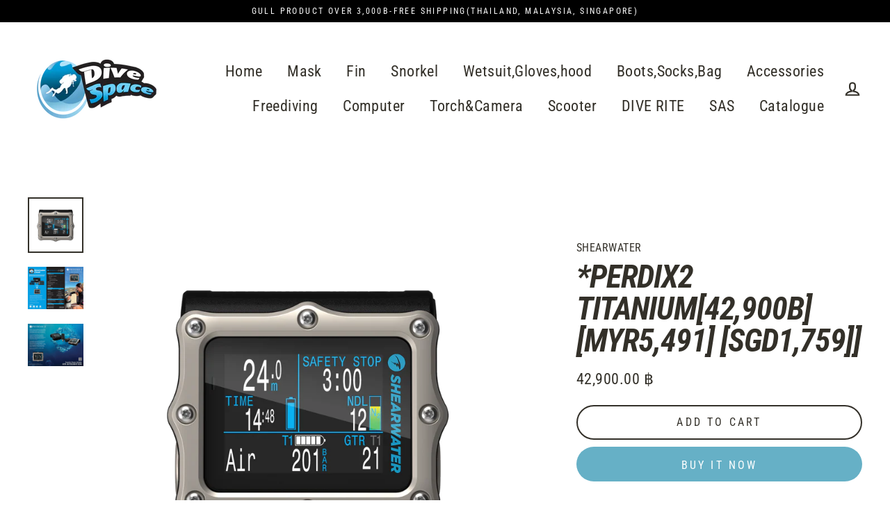

--- FILE ---
content_type: text/html; charset=utf-8
request_url: https://divespaceshop.com/collections/frontpage/products/perdix2-titanium
body_size: 22948
content:
<!doctype html>
<html class="no-js" lang="en">
<head>
  <meta charset="utf-8">
  <meta http-equiv="X-UA-Compatible" content="IE=edge">
  <meta name="viewport" content="width=device-width,initial-scale=1">
  <meta name="theme-color" content="#66b0c6">
  <link rel="canonical" href="https://divespaceshop.com/products/perdix2-titanium"><link rel="shortcut icon" href="//divespaceshop.com/cdn/shop/files/favicon-32x32_2fc8f1e7-7328-4c56-a7a1-4d4ea8d4a746_32x32.png?v=1614306295" type="image/png" />
  <title>*PERDIX2 titanium[42,900B] [MYR5,491] [SGD1,759]]
&ndash; DIVE SPACE
</title><meta name="description" content="PERDIX2 titanium"><meta property="og:site_name" content="DIVE SPACE">
  <meta property="og:url" content="https://divespaceshop.com/products/perdix2-titanium">
  <meta property="og:title" content="*PERDIX2 titanium[42,900B] [MYR5,491] [SGD1,759]]">
  <meta property="og:type" content="product">
  <meta property="og:description" content="PERDIX2 titanium"><meta property="og:image" content="http://divespaceshop.com/cdn/shop/products/Perdix2TiTopView_1200x1200.png?v=1656066049"><meta property="og:image" content="http://divespaceshop.com/cdn/shop/products/DS2022-06-24_5.22.44_1200x1200.jpg?v=1656066194"><meta property="og:image" content="http://divespaceshop.com/cdn/shop/products/DS2022-06-24_5.22.54_1200x1200.jpg?v=1656066197">
  <meta property="og:image:secure_url" content="https://divespaceshop.com/cdn/shop/products/Perdix2TiTopView_1200x1200.png?v=1656066049"><meta property="og:image:secure_url" content="https://divespaceshop.com/cdn/shop/products/DS2022-06-24_5.22.44_1200x1200.jpg?v=1656066194"><meta property="og:image:secure_url" content="https://divespaceshop.com/cdn/shop/products/DS2022-06-24_5.22.54_1200x1200.jpg?v=1656066197">
  <meta name="twitter:site" content="@">
  <meta name="twitter:card" content="summary_large_image">
  <meta name="twitter:title" content="*PERDIX2 titanium[42,900B] [MYR5,491] [SGD1,759]]">
  <meta name="twitter:description" content="PERDIX2 titanium">


  <script>window.performance && window.performance.mark && window.performance.mark('shopify.content_for_header.start');</script><meta id="shopify-digital-wallet" name="shopify-digital-wallet" content="/33573404807/digital_wallets/dialog">
<meta name="shopify-checkout-api-token" content="729185e3f6a87c11f991a22748c8ef57">
<meta id="in-context-paypal-metadata" data-shop-id="33573404807" data-venmo-supported="false" data-environment="production" data-locale="en_US" data-paypal-v4="true" data-currency="THB">
<link rel="alternate" type="application/json+oembed" href="https://divespaceshop.com/products/perdix2-titanium.oembed">
<script async="async" src="/checkouts/internal/preloads.js?locale=en-TH"></script>
<script id="shopify-features" type="application/json">{"accessToken":"729185e3f6a87c11f991a22748c8ef57","betas":["rich-media-storefront-analytics"],"domain":"divespaceshop.com","predictiveSearch":true,"shopId":33573404807,"locale":"en"}</script>
<script>var Shopify = Shopify || {};
Shopify.shop = "spacedive.myshopify.com";
Shopify.locale = "en";
Shopify.currency = {"active":"THB","rate":"1.0"};
Shopify.country = "TH";
Shopify.theme = {"name":"Streamline","id":93878321287,"schema_name":"Streamline","schema_version":"3.0.5","theme_store_id":872,"role":"main"};
Shopify.theme.handle = "null";
Shopify.theme.style = {"id":null,"handle":null};
Shopify.cdnHost = "divespaceshop.com/cdn";
Shopify.routes = Shopify.routes || {};
Shopify.routes.root = "/";</script>
<script type="module">!function(o){(o.Shopify=o.Shopify||{}).modules=!0}(window);</script>
<script>!function(o){function n(){var o=[];function n(){o.push(Array.prototype.slice.apply(arguments))}return n.q=o,n}var t=o.Shopify=o.Shopify||{};t.loadFeatures=n(),t.autoloadFeatures=n()}(window);</script>
<script id="shop-js-analytics" type="application/json">{"pageType":"product"}</script>
<script defer="defer" async type="module" src="//divespaceshop.com/cdn/shopifycloud/shop-js/modules/v2/client.init-shop-cart-sync_DRRuZ9Jb.en.esm.js"></script>
<script defer="defer" async type="module" src="//divespaceshop.com/cdn/shopifycloud/shop-js/modules/v2/chunk.common_Bq80O0pE.esm.js"></script>
<script type="module">
  await import("//divespaceshop.com/cdn/shopifycloud/shop-js/modules/v2/client.init-shop-cart-sync_DRRuZ9Jb.en.esm.js");
await import("//divespaceshop.com/cdn/shopifycloud/shop-js/modules/v2/chunk.common_Bq80O0pE.esm.js");

  window.Shopify.SignInWithShop?.initShopCartSync?.({"fedCMEnabled":true,"windoidEnabled":true});

</script>
<script>(function() {
  var isLoaded = false;
  function asyncLoad() {
    if (isLoaded) return;
    isLoaded = true;
    var urls = ["https:\/\/api.omegatheme.com\/facebook-chat\/\/facebook-chat.js?v=1589859007\u0026shop=spacedive.myshopify.com"];
    for (var i = 0; i < urls.length; i++) {
      var s = document.createElement('script');
      s.type = 'text/javascript';
      s.async = true;
      s.src = urls[i];
      var x = document.getElementsByTagName('script')[0];
      x.parentNode.insertBefore(s, x);
    }
  };
  if(window.attachEvent) {
    window.attachEvent('onload', asyncLoad);
  } else {
    window.addEventListener('load', asyncLoad, false);
  }
})();</script>
<script id="__st">var __st={"a":33573404807,"offset":25200,"reqid":"226af937-e91b-4100-a3d2-adaf0c7e2561-1763737128","pageurl":"divespaceshop.com\/collections\/frontpage\/products\/perdix2-titanium","u":"826dc8bbb1ba","p":"product","rtyp":"product","rid":7353069895834};</script>
<script>window.ShopifyPaypalV4VisibilityTracking = true;</script>
<script id="captcha-bootstrap">!function(){'use strict';const t='contact',e='account',n='new_comment',o=[[t,t],['blogs',n],['comments',n],[t,'customer']],c=[[e,'customer_login'],[e,'guest_login'],[e,'recover_customer_password'],[e,'create_customer']],r=t=>t.map((([t,e])=>`form[action*='/${t}']:not([data-nocaptcha='true']) input[name='form_type'][value='${e}']`)).join(','),a=t=>()=>t?[...document.querySelectorAll(t)].map((t=>t.form)):[];function s(){const t=[...o],e=r(t);return a(e)}const i='password',u='form_key',d=['recaptcha-v3-token','g-recaptcha-response','h-captcha-response',i],f=()=>{try{return window.sessionStorage}catch{return}},m='__shopify_v',_=t=>t.elements[u];function p(t,e,n=!1){try{const o=window.sessionStorage,c=JSON.parse(o.getItem(e)),{data:r}=function(t){const{data:e,action:n}=t;return t[m]||n?{data:e,action:n}:{data:t,action:n}}(c);for(const[e,n]of Object.entries(r))t.elements[e]&&(t.elements[e].value=n);n&&o.removeItem(e)}catch(o){console.error('form repopulation failed',{error:o})}}const l='form_type',E='cptcha';function T(t){t.dataset[E]=!0}const w=window,h=w.document,L='Shopify',v='ce_forms',y='captcha';let A=!1;((t,e)=>{const n=(g='f06e6c50-85a8-45c8-87d0-21a2b65856fe',I='https://cdn.shopify.com/shopifycloud/storefront-forms-hcaptcha/ce_storefront_forms_captcha_hcaptcha.v1.5.2.iife.js',D={infoText:'Protected by hCaptcha',privacyText:'Privacy',termsText:'Terms'},(t,e,n)=>{const o=w[L][v],c=o.bindForm;if(c)return c(t,g,e,D).then(n);var r;o.q.push([[t,g,e,D],n]),r=I,A||(h.body.append(Object.assign(h.createElement('script'),{id:'captcha-provider',async:!0,src:r})),A=!0)});var g,I,D;w[L]=w[L]||{},w[L][v]=w[L][v]||{},w[L][v].q=[],w[L][y]=w[L][y]||{},w[L][y].protect=function(t,e){n(t,void 0,e),T(t)},Object.freeze(w[L][y]),function(t,e,n,w,h,L){const[v,y,A,g]=function(t,e,n){const i=e?o:[],u=t?c:[],d=[...i,...u],f=r(d),m=r(i),_=r(d.filter((([t,e])=>n.includes(e))));return[a(f),a(m),a(_),s()]}(w,h,L),I=t=>{const e=t.target;return e instanceof HTMLFormElement?e:e&&e.form},D=t=>v().includes(t);t.addEventListener('submit',(t=>{const e=I(t);if(!e)return;const n=D(e)&&!e.dataset.hcaptchaBound&&!e.dataset.recaptchaBound,o=_(e),c=g().includes(e)&&(!o||!o.value);(n||c)&&t.preventDefault(),c&&!n&&(function(t){try{if(!f())return;!function(t){const e=f();if(!e)return;const n=_(t);if(!n)return;const o=n.value;o&&e.removeItem(o)}(t);const e=Array.from(Array(32),(()=>Math.random().toString(36)[2])).join('');!function(t,e){_(t)||t.append(Object.assign(document.createElement('input'),{type:'hidden',name:u})),t.elements[u].value=e}(t,e),function(t,e){const n=f();if(!n)return;const o=[...t.querySelectorAll(`input[type='${i}']`)].map((({name:t})=>t)),c=[...d,...o],r={};for(const[a,s]of new FormData(t).entries())c.includes(a)||(r[a]=s);n.setItem(e,JSON.stringify({[m]:1,action:t.action,data:r}))}(t,e)}catch(e){console.error('failed to persist form',e)}}(e),e.submit())}));const S=(t,e)=>{t&&!t.dataset[E]&&(n(t,e.some((e=>e===t))),T(t))};for(const o of['focusin','change'])t.addEventListener(o,(t=>{const e=I(t);D(e)&&S(e,y())}));const B=e.get('form_key'),M=e.get(l),P=B&&M;t.addEventListener('DOMContentLoaded',(()=>{const t=y();if(P)for(const e of t)e.elements[l].value===M&&p(e,B);[...new Set([...A(),...v().filter((t=>'true'===t.dataset.shopifyCaptcha))])].forEach((e=>S(e,t)))}))}(h,new URLSearchParams(w.location.search),n,t,e,['guest_login'])})(!0,!0)}();</script>
<script integrity="sha256-52AcMU7V7pcBOXWImdc/TAGTFKeNjmkeM1Pvks/DTgc=" data-source-attribution="shopify.loadfeatures" defer="defer" src="//divespaceshop.com/cdn/shopifycloud/storefront/assets/storefront/load_feature-81c60534.js" crossorigin="anonymous"></script>
<script data-source-attribution="shopify.dynamic_checkout.dynamic.init">var Shopify=Shopify||{};Shopify.PaymentButton=Shopify.PaymentButton||{isStorefrontPortableWallets:!0,init:function(){window.Shopify.PaymentButton.init=function(){};var t=document.createElement("script");t.src="https://divespaceshop.com/cdn/shopifycloud/portable-wallets/latest/portable-wallets.en.js",t.type="module",document.head.appendChild(t)}};
</script>
<script data-source-attribution="shopify.dynamic_checkout.buyer_consent">
  function portableWalletsHideBuyerConsent(e){var t=document.getElementById("shopify-buyer-consent"),n=document.getElementById("shopify-subscription-policy-button");t&&n&&(t.classList.add("hidden"),t.setAttribute("aria-hidden","true"),n.removeEventListener("click",e))}function portableWalletsShowBuyerConsent(e){var t=document.getElementById("shopify-buyer-consent"),n=document.getElementById("shopify-subscription-policy-button");t&&n&&(t.classList.remove("hidden"),t.removeAttribute("aria-hidden"),n.addEventListener("click",e))}window.Shopify?.PaymentButton&&(window.Shopify.PaymentButton.hideBuyerConsent=portableWalletsHideBuyerConsent,window.Shopify.PaymentButton.showBuyerConsent=portableWalletsShowBuyerConsent);
</script>
<script>
  function portableWalletsCleanup(e){e&&e.src&&console.error("Failed to load portable wallets script "+e.src);var t=document.querySelectorAll("shopify-accelerated-checkout .shopify-payment-button__skeleton, shopify-accelerated-checkout-cart .wallet-cart-button__skeleton"),e=document.getElementById("shopify-buyer-consent");for(let e=0;e<t.length;e++)t[e].remove();e&&e.remove()}function portableWalletsNotLoadedAsModule(e){e instanceof ErrorEvent&&"string"==typeof e.message&&e.message.includes("import.meta")&&"string"==typeof e.filename&&e.filename.includes("portable-wallets")&&(window.removeEventListener("error",portableWalletsNotLoadedAsModule),window.Shopify.PaymentButton.failedToLoad=e,"loading"===document.readyState?document.addEventListener("DOMContentLoaded",window.Shopify.PaymentButton.init):window.Shopify.PaymentButton.init())}window.addEventListener("error",portableWalletsNotLoadedAsModule);
</script>

<script type="module" src="https://divespaceshop.com/cdn/shopifycloud/portable-wallets/latest/portable-wallets.en.js" onError="portableWalletsCleanup(this)" crossorigin="anonymous"></script>
<script nomodule>
  document.addEventListener("DOMContentLoaded", portableWalletsCleanup);
</script>

<link id="shopify-accelerated-checkout-styles" rel="stylesheet" media="screen" href="https://divespaceshop.com/cdn/shopifycloud/portable-wallets/latest/accelerated-checkout-backwards-compat.css" crossorigin="anonymous">
<style id="shopify-accelerated-checkout-cart">
        #shopify-buyer-consent {
  margin-top: 1em;
  display: inline-block;
  width: 100%;
}

#shopify-buyer-consent.hidden {
  display: none;
}

#shopify-subscription-policy-button {
  background: none;
  border: none;
  padding: 0;
  text-decoration: underline;
  font-size: inherit;
  cursor: pointer;
}

#shopify-subscription-policy-button::before {
  box-shadow: none;
}

      </style>

<script>window.performance && window.performance.mark && window.performance.mark('shopify.content_for_header.end');</script>

  <script>
    var theme = {
      stylesheet: "//divespaceshop.com/cdn/shop/t/6/assets/theme.scss.css?v=37064553766522778581728121550",
      template: "product",
      routes: {
        cart: "/cart",
        cartAdd: "/cart/add",
        cartChange: "/cart/change"
      },
      strings: {
        addToCart: "Add to cart",
        soldOut: "Sold Out",
        unavailable: "Unavailable",
        regularPrice: "Regular price",
        salePrice: "Sale price",
        stockLabel: "[count] in stock",
        willNotShipUntil: "Will not ship until [date]",
        willBeInStockAfter: "Will be in stock after [date]",
        waitingForStock: "Inventory on the way",
        cartItems: "[count] items",
        cartConfirmDelete: "Are you sure you want to remove this item?",
        cartTermsConfirmation: "You must agree with the terms and conditions of sales to check out"
      },
      settings: {
        dynamicVariantsEnable: true,
        cartType: "sticky",
        moneyFormat: "{{amount}} ฿",
        quickView: false,
        hoverProductGrid: true,
        themeName: 'Streamline',
        themeVersion: "3.0.5"
      }
    };

    document.documentElement.className = document.documentElement.className.replace('no-js', 'js');
  </script>

  <style>
  @font-face {
  font-family: "Roboto Condensed";
  font-weight: 700;
  font-style: italic;
  font-display: block;
  src: url("//divespaceshop.com/cdn/fonts/roboto_condensed/robotocondensed_i7.bed9f3a01efda68cdff8b63e6195c957a0da68cb.woff2") format("woff2"),
       url("//divespaceshop.com/cdn/fonts/roboto_condensed/robotocondensed_i7.9ca5759a0bcf75a82b270218eab4c83ec254abf8.woff") format("woff");
}

  @font-face {
  font-family: "Roboto Condensed";
  font-weight: 400;
  font-style: normal;
  font-display: block;
  src: url("//divespaceshop.com/cdn/fonts/roboto_condensed/robotocondensed_n4.01812de96ca5a5e9d19bef3ca9cc80dd1bf6c8b8.woff2") format("woff2"),
       url("//divespaceshop.com/cdn/fonts/roboto_condensed/robotocondensed_n4.3930e6ddba458dc3cb725a82a2668eac3c63c104.woff") format("woff");
}


  @font-face {
  font-family: "Roboto Condensed";
  font-weight: 700;
  font-style: normal;
  src: url("//divespaceshop.com/cdn/fonts/roboto_condensed/robotocondensed_n7.0c73a613503672be244d2f29ab6ddd3fc3cc69ae.woff2") format("woff2"),
       url("//divespaceshop.com/cdn/fonts/roboto_condensed/robotocondensed_n7.ef6ece86ba55f49c27c4904a493c283a40f3a66e.woff") format("woff");
}

  @font-face {
  font-family: "Roboto Condensed";
  font-weight: 400;
  font-style: italic;
  src: url("//divespaceshop.com/cdn/fonts/roboto_condensed/robotocondensed_i4.05c7f163ad2c00a3c4257606d1227691aff9070b.woff2") format("woff2"),
       url("//divespaceshop.com/cdn/fonts/roboto_condensed/robotocondensed_i4.04d9d87e0a45b49fc67a5b9eb5059e1540f5cda3.woff") format("woff");
}

  @font-face {
  font-family: "Roboto Condensed";
  font-weight: 700;
  font-style: italic;
  src: url("//divespaceshop.com/cdn/fonts/roboto_condensed/robotocondensed_i7.bed9f3a01efda68cdff8b63e6195c957a0da68cb.woff2") format("woff2"),
       url("//divespaceshop.com/cdn/fonts/roboto_condensed/robotocondensed_i7.9ca5759a0bcf75a82b270218eab4c83ec254abf8.woff") format("woff");
}


  body,
  input,
  textarea,
  button,
  select {
    -webkit-font-smoothing: antialiased;
    -webkit-text-size-adjust: 100%;
    text-rendering: optimizeSpeed;
    font-family: "Roboto Condensed", sans-serif;
    font-size: 15.3px;
    font-weight: 400;
    font-style: normal;
    letter-spacing: 0.025em;
    line-height: 1.6;
  }

  @media only screen and (min-width: 769px) {
    body,
    input,
    textarea,
    button,
    select {
      font-size: 18px;
    }
  }

  .page-container {
    display: none;
  }

  h1, .h1,
  h3, .h3,
  h4, .h4,
  h5, .h5,
  h6, .h6,
  .section-header__title,
  .spr-header-title.spr-header-title {
    font-family: "Roboto Condensed", sans-serif;
    font-weight: 700;
    font-style: italic;
    letter-spacing: -0.025em;
    line-height: 1;
    word-break: break-word;

    
      text-transform: uppercase;
    
  }

  h2, .h2 {
    font-family: "Roboto Condensed", sans-serif;
    font-weight: 400;
    letter-spacing: 0.025em;
    line-height: 1.6;
  }

  
  @keyframes pulse-fade {
    0% {
      opacity: 0;
    }
    50% {
      opacity: 1;
    }
    100% {
      opacity: 0;
    }
  }

  .splash-screen {
    box-sizing: border-box;
    display: flex;
    position: fixed;
    left: 0;
    top: 0;
    right: 0;
    bottom: 0;
    align-items: center;
    justify-content: center;
    z-index: 10001;
    background-color: #ffffff;
  }

  .splash-screen__loader {
    max-width: 100px;
  }

  @media only screen and (min-width: 769px) {
    .splash-screen__loader {
      max-width: 100px;
    }
  }

  .splash-screen img {
    display: block;
    max-width: 100%;
    border: 0 none;
    animation: pulse-fade 0.4s infinite linear;
  }

  .loader-text {
    letter-spacing: 0.2em;
    font-size: 1.5em;
    text-transform: uppercase;
    animation: pulse-fade 0.4s infinite linear;
  }

  .loader-logo {
    display: none;
    position: fixed;
    left: 0;
    top: 0;
    right: 0;
    bottom: 0;
    align-items: center;
    justify-content: center;
    background-color: #ffffff;
    z-index: 6000;
  }

  .loader-logo__img {
    display: block;
  }

  .transition-body {
    opacity: 0;
  }

  .btn--loading span:after {
    content: "Loading";
  }
</style>

  
<link title="theme" rel="preload" href="//divespaceshop.com/cdn/shop/t/6/assets/theme.scss.css?v=37064553766522778581728121550" as="style">
<noscript><link rel="stylesheet" href="//divespaceshop.com/cdn/shop/t/6/assets/theme.scss.css?v=37064553766522778581728121550"></noscript>

<script>
/*! loadCSS. [c]2017 Filament Group, Inc. MIT License */
!function(a){"use strict";var b=function(b,c,d){function e(a){return h.body?a():void setTimeout(function(){e(a)})}function f(){i.addEventListener&&i.removeEventListener("load",f);if(!Shopify.designMode)i.media=d||"all"}var g,h=a.document,i=h.createElement("link");if(c)g=c;else{var j=(h.body||h.getElementsByTagName("head")[0]).childNodes;g=j[j.length-1]}var k=h.styleSheets;i.rel="stylesheet",i.href=b,i.media=Shopify.designMode?d||"all":"only x",e(function(){g.parentNode.insertBefore(i,c?g:g.nextSibling)});var l=function(a){for(var b=i.href,c=k.length;c--;)if(k[c].href===b)return a();setTimeout(function(){l(a)})};return i.addEventListener&&i.addEventListener("load",f),i.onloadcssdefined=l,l(f),i};"undefined"!=typeof exports?exports.loadCSS=b:a.loadCSS=b}("undefined"!=typeof global?global:this);
/*! onloadCSS. (onload callback for loadCSS) [c]2017 Filament Group, Inc. MIT License */
function onloadCSS(a,b){function c(){!d&&b&&(d=!0,b.call(a))}var d;a.addEventListener&&a.addEventListener("load",c),a.attachEvent&&a.attachEvent("onload",c),"isApplicationInstalled"in navigator&&"onloadcssdefined"in a&&a.onloadcssdefined(c)}

// Insert our stylesheet before our preload <link> tag
var preload = document.querySelector('link[href="//divespaceshop.com/cdn/shop/t/6/assets/theme.scss.css?v=37064553766522778581728121550"]');
var stylesheet = loadCSS('//divespaceshop.com/cdn/shop/t/6/assets/theme.scss.css?v=37064553766522778581728121550', preload);
// Create a property to easily detect if the stylesheet is done loading
onloadCSS(stylesheet, function() { stylesheet.loaded = true; });
</script>


  <script src="//divespaceshop.com/cdn/shop/t/6/assets/vendor-v2.js" defer="defer"></script><script src="//divespaceshop.com/cdn/shop/t/6/assets/theme.js?v=120187262954610026941590606764" defer="defer"></script><link href="https://monorail-edge.shopifysvc.com" rel="dns-prefetch">
<script>(function(){if ("sendBeacon" in navigator && "performance" in window) {try {var session_token_from_headers = performance.getEntriesByType('navigation')[0].serverTiming.find(x => x.name == '_s').description;} catch {var session_token_from_headers = undefined;}var session_cookie_matches = document.cookie.match(/_shopify_s=([^;]*)/);var session_token_from_cookie = session_cookie_matches && session_cookie_matches.length === 2 ? session_cookie_matches[1] : "";var session_token = session_token_from_headers || session_token_from_cookie || "";function handle_abandonment_event(e) {var entries = performance.getEntries().filter(function(entry) {return /monorail-edge.shopifysvc.com/.test(entry.name);});if (!window.abandonment_tracked && entries.length === 0) {window.abandonment_tracked = true;var currentMs = Date.now();var navigation_start = performance.timing.navigationStart;var payload = {shop_id: 33573404807,url: window.location.href,navigation_start,duration: currentMs - navigation_start,session_token,page_type: "product"};window.navigator.sendBeacon("https://monorail-edge.shopifysvc.com/v1/produce", JSON.stringify({schema_id: "online_store_buyer_site_abandonment/1.1",payload: payload,metadata: {event_created_at_ms: currentMs,event_sent_at_ms: currentMs}}));}}window.addEventListener('pagehide', handle_abandonment_event);}}());</script>
<script id="web-pixels-manager-setup">(function e(e,d,r,n,o){if(void 0===o&&(o={}),!Boolean(null===(a=null===(i=window.Shopify)||void 0===i?void 0:i.analytics)||void 0===a?void 0:a.replayQueue)){var i,a;window.Shopify=window.Shopify||{};var t=window.Shopify;t.analytics=t.analytics||{};var s=t.analytics;s.replayQueue=[],s.publish=function(e,d,r){return s.replayQueue.push([e,d,r]),!0};try{self.performance.mark("wpm:start")}catch(e){}var l=function(){var e={modern:/Edge?\/(1{2}[4-9]|1[2-9]\d|[2-9]\d{2}|\d{4,})\.\d+(\.\d+|)|Firefox\/(1{2}[4-9]|1[2-9]\d|[2-9]\d{2}|\d{4,})\.\d+(\.\d+|)|Chrom(ium|e)\/(9{2}|\d{3,})\.\d+(\.\d+|)|(Maci|X1{2}).+ Version\/(15\.\d+|(1[6-9]|[2-9]\d|\d{3,})\.\d+)([,.]\d+|)( \(\w+\)|)( Mobile\/\w+|) Safari\/|Chrome.+OPR\/(9{2}|\d{3,})\.\d+\.\d+|(CPU[ +]OS|iPhone[ +]OS|CPU[ +]iPhone|CPU IPhone OS|CPU iPad OS)[ +]+(15[._]\d+|(1[6-9]|[2-9]\d|\d{3,})[._]\d+)([._]\d+|)|Android:?[ /-](13[3-9]|1[4-9]\d|[2-9]\d{2}|\d{4,})(\.\d+|)(\.\d+|)|Android.+Firefox\/(13[5-9]|1[4-9]\d|[2-9]\d{2}|\d{4,})\.\d+(\.\d+|)|Android.+Chrom(ium|e)\/(13[3-9]|1[4-9]\d|[2-9]\d{2}|\d{4,})\.\d+(\.\d+|)|SamsungBrowser\/([2-9]\d|\d{3,})\.\d+/,legacy:/Edge?\/(1[6-9]|[2-9]\d|\d{3,})\.\d+(\.\d+|)|Firefox\/(5[4-9]|[6-9]\d|\d{3,})\.\d+(\.\d+|)|Chrom(ium|e)\/(5[1-9]|[6-9]\d|\d{3,})\.\d+(\.\d+|)([\d.]+$|.*Safari\/(?![\d.]+ Edge\/[\d.]+$))|(Maci|X1{2}).+ Version\/(10\.\d+|(1[1-9]|[2-9]\d|\d{3,})\.\d+)([,.]\d+|)( \(\w+\)|)( Mobile\/\w+|) Safari\/|Chrome.+OPR\/(3[89]|[4-9]\d|\d{3,})\.\d+\.\d+|(CPU[ +]OS|iPhone[ +]OS|CPU[ +]iPhone|CPU IPhone OS|CPU iPad OS)[ +]+(10[._]\d+|(1[1-9]|[2-9]\d|\d{3,})[._]\d+)([._]\d+|)|Android:?[ /-](13[3-9]|1[4-9]\d|[2-9]\d{2}|\d{4,})(\.\d+|)(\.\d+|)|Mobile Safari.+OPR\/([89]\d|\d{3,})\.\d+\.\d+|Android.+Firefox\/(13[5-9]|1[4-9]\d|[2-9]\d{2}|\d{4,})\.\d+(\.\d+|)|Android.+Chrom(ium|e)\/(13[3-9]|1[4-9]\d|[2-9]\d{2}|\d{4,})\.\d+(\.\d+|)|Android.+(UC? ?Browser|UCWEB|U3)[ /]?(15\.([5-9]|\d{2,})|(1[6-9]|[2-9]\d|\d{3,})\.\d+)\.\d+|SamsungBrowser\/(5\.\d+|([6-9]|\d{2,})\.\d+)|Android.+MQ{2}Browser\/(14(\.(9|\d{2,})|)|(1[5-9]|[2-9]\d|\d{3,})(\.\d+|))(\.\d+|)|K[Aa][Ii]OS\/(3\.\d+|([4-9]|\d{2,})\.\d+)(\.\d+|)/},d=e.modern,r=e.legacy,n=navigator.userAgent;return n.match(d)?"modern":n.match(r)?"legacy":"unknown"}(),u="modern"===l?"modern":"legacy",c=(null!=n?n:{modern:"",legacy:""})[u],f=function(e){return[e.baseUrl,"/wpm","/b",e.hashVersion,"modern"===e.buildTarget?"m":"l",".js"].join("")}({baseUrl:d,hashVersion:r,buildTarget:u}),m=function(e){var d=e.version,r=e.bundleTarget,n=e.surface,o=e.pageUrl,i=e.monorailEndpoint;return{emit:function(e){var a=e.status,t=e.errorMsg,s=(new Date).getTime(),l=JSON.stringify({metadata:{event_sent_at_ms:s},events:[{schema_id:"web_pixels_manager_load/3.1",payload:{version:d,bundle_target:r,page_url:o,status:a,surface:n,error_msg:t},metadata:{event_created_at_ms:s}}]});if(!i)return console&&console.warn&&console.warn("[Web Pixels Manager] No Monorail endpoint provided, skipping logging."),!1;try{return self.navigator.sendBeacon.bind(self.navigator)(i,l)}catch(e){}var u=new XMLHttpRequest;try{return u.open("POST",i,!0),u.setRequestHeader("Content-Type","text/plain"),u.send(l),!0}catch(e){return console&&console.warn&&console.warn("[Web Pixels Manager] Got an unhandled error while logging to Monorail."),!1}}}}({version:r,bundleTarget:l,surface:e.surface,pageUrl:self.location.href,monorailEndpoint:e.monorailEndpoint});try{o.browserTarget=l,function(e){var d=e.src,r=e.async,n=void 0===r||r,o=e.onload,i=e.onerror,a=e.sri,t=e.scriptDataAttributes,s=void 0===t?{}:t,l=document.createElement("script"),u=document.querySelector("head"),c=document.querySelector("body");if(l.async=n,l.src=d,a&&(l.integrity=a,l.crossOrigin="anonymous"),s)for(var f in s)if(Object.prototype.hasOwnProperty.call(s,f))try{l.dataset[f]=s[f]}catch(e){}if(o&&l.addEventListener("load",o),i&&l.addEventListener("error",i),u)u.appendChild(l);else{if(!c)throw new Error("Did not find a head or body element to append the script");c.appendChild(l)}}({src:f,async:!0,onload:function(){if(!function(){var e,d;return Boolean(null===(d=null===(e=window.Shopify)||void 0===e?void 0:e.analytics)||void 0===d?void 0:d.initialized)}()){var d=window.webPixelsManager.init(e)||void 0;if(d){var r=window.Shopify.analytics;r.replayQueue.forEach((function(e){var r=e[0],n=e[1],o=e[2];d.publishCustomEvent(r,n,o)})),r.replayQueue=[],r.publish=d.publishCustomEvent,r.visitor=d.visitor,r.initialized=!0}}},onerror:function(){return m.emit({status:"failed",errorMsg:"".concat(f," has failed to load")})},sri:function(e){var d=/^sha384-[A-Za-z0-9+/=]+$/;return"string"==typeof e&&d.test(e)}(c)?c:"",scriptDataAttributes:o}),m.emit({status:"loading"})}catch(e){m.emit({status:"failed",errorMsg:(null==e?void 0:e.message)||"Unknown error"})}}})({shopId: 33573404807,storefrontBaseUrl: "https://divespaceshop.com",extensionsBaseUrl: "https://extensions.shopifycdn.com/cdn/shopifycloud/web-pixels-manager",monorailEndpoint: "https://monorail-edge.shopifysvc.com/unstable/produce_batch",surface: "storefront-renderer",enabledBetaFlags: ["2dca8a86"],webPixelsConfigList: [{"id":"201621658","configuration":"{\"pixel_id\":\"247174296399545\",\"pixel_type\":\"facebook_pixel\",\"metaapp_system_user_token\":\"-\"}","eventPayloadVersion":"v1","runtimeContext":"OPEN","scriptVersion":"ca16bc87fe92b6042fbaa3acc2fbdaa6","type":"APP","apiClientId":2329312,"privacyPurposes":["ANALYTICS","MARKETING","SALE_OF_DATA"],"dataSharingAdjustments":{"protectedCustomerApprovalScopes":["read_customer_address","read_customer_email","read_customer_name","read_customer_personal_data","read_customer_phone"]}},{"id":"shopify-app-pixel","configuration":"{}","eventPayloadVersion":"v1","runtimeContext":"STRICT","scriptVersion":"0450","apiClientId":"shopify-pixel","type":"APP","privacyPurposes":["ANALYTICS","MARKETING"]},{"id":"shopify-custom-pixel","eventPayloadVersion":"v1","runtimeContext":"LAX","scriptVersion":"0450","apiClientId":"shopify-pixel","type":"CUSTOM","privacyPurposes":["ANALYTICS","MARKETING"]}],isMerchantRequest: false,initData: {"shop":{"name":"DIVE SPACE","paymentSettings":{"currencyCode":"THB"},"myshopifyDomain":"spacedive.myshopify.com","countryCode":"TH","storefrontUrl":"https:\/\/divespaceshop.com"},"customer":null,"cart":null,"checkout":null,"productVariants":[{"price":{"amount":42900.0,"currencyCode":"THB"},"product":{"title":"*PERDIX2 titanium[42,900B] [MYR5,491] [SGD1,759]]","vendor":"SHEARWATER","id":"7353069895834","untranslatedTitle":"*PERDIX2 titanium[42,900B] [MYR5,491] [SGD1,759]]","url":"\/products\/perdix2-titanium","type":"COMPUTER"},"id":"42042810892442","image":{"src":"\/\/divespaceshop.com\/cdn\/shop\/products\/Perdix2TiTopView.png?v=1656066049"},"sku":"1021150","title":"Default Title","untranslatedTitle":"Default Title"}],"purchasingCompany":null},},"https://divespaceshop.com/cdn","ae1676cfwd2530674p4253c800m34e853cb",{"modern":"","legacy":""},{"shopId":"33573404807","storefrontBaseUrl":"https:\/\/divespaceshop.com","extensionBaseUrl":"https:\/\/extensions.shopifycdn.com\/cdn\/shopifycloud\/web-pixels-manager","surface":"storefront-renderer","enabledBetaFlags":"[\"2dca8a86\"]","isMerchantRequest":"false","hashVersion":"ae1676cfwd2530674p4253c800m34e853cb","publish":"custom","events":"[[\"page_viewed\",{}],[\"product_viewed\",{\"productVariant\":{\"price\":{\"amount\":42900.0,\"currencyCode\":\"THB\"},\"product\":{\"title\":\"*PERDIX2 titanium[42,900B] [MYR5,491] [SGD1,759]]\",\"vendor\":\"SHEARWATER\",\"id\":\"7353069895834\",\"untranslatedTitle\":\"*PERDIX2 titanium[42,900B] [MYR5,491] [SGD1,759]]\",\"url\":\"\/products\/perdix2-titanium\",\"type\":\"COMPUTER\"},\"id\":\"42042810892442\",\"image\":{\"src\":\"\/\/divespaceshop.com\/cdn\/shop\/products\/Perdix2TiTopView.png?v=1656066049\"},\"sku\":\"1021150\",\"title\":\"Default Title\",\"untranslatedTitle\":\"Default Title\"}}]]"});</script><script>
  window.ShopifyAnalytics = window.ShopifyAnalytics || {};
  window.ShopifyAnalytics.meta = window.ShopifyAnalytics.meta || {};
  window.ShopifyAnalytics.meta.currency = 'THB';
  var meta = {"product":{"id":7353069895834,"gid":"gid:\/\/shopify\/Product\/7353069895834","vendor":"SHEARWATER","type":"COMPUTER","variants":[{"id":42042810892442,"price":4290000,"name":"*PERDIX2 titanium[42,900B] [MYR5,491] [SGD1,759]]","public_title":null,"sku":"1021150"}],"remote":false},"page":{"pageType":"product","resourceType":"product","resourceId":7353069895834}};
  for (var attr in meta) {
    window.ShopifyAnalytics.meta[attr] = meta[attr];
  }
</script>
<script class="analytics">
  (function () {
    var customDocumentWrite = function(content) {
      var jquery = null;

      if (window.jQuery) {
        jquery = window.jQuery;
      } else if (window.Checkout && window.Checkout.$) {
        jquery = window.Checkout.$;
      }

      if (jquery) {
        jquery('body').append(content);
      }
    };

    var hasLoggedConversion = function(token) {
      if (token) {
        return document.cookie.indexOf('loggedConversion=' + token) !== -1;
      }
      return false;
    }

    var setCookieIfConversion = function(token) {
      if (token) {
        var twoMonthsFromNow = new Date(Date.now());
        twoMonthsFromNow.setMonth(twoMonthsFromNow.getMonth() + 2);

        document.cookie = 'loggedConversion=' + token + '; expires=' + twoMonthsFromNow;
      }
    }

    var trekkie = window.ShopifyAnalytics.lib = window.trekkie = window.trekkie || [];
    if (trekkie.integrations) {
      return;
    }
    trekkie.methods = [
      'identify',
      'page',
      'ready',
      'track',
      'trackForm',
      'trackLink'
    ];
    trekkie.factory = function(method) {
      return function() {
        var args = Array.prototype.slice.call(arguments);
        args.unshift(method);
        trekkie.push(args);
        return trekkie;
      };
    };
    for (var i = 0; i < trekkie.methods.length; i++) {
      var key = trekkie.methods[i];
      trekkie[key] = trekkie.factory(key);
    }
    trekkie.load = function(config) {
      trekkie.config = config || {};
      trekkie.config.initialDocumentCookie = document.cookie;
      var first = document.getElementsByTagName('script')[0];
      var script = document.createElement('script');
      script.type = 'text/javascript';
      script.onerror = function(e) {
        var scriptFallback = document.createElement('script');
        scriptFallback.type = 'text/javascript';
        scriptFallback.onerror = function(error) {
                var Monorail = {
      produce: function produce(monorailDomain, schemaId, payload) {
        var currentMs = new Date().getTime();
        var event = {
          schema_id: schemaId,
          payload: payload,
          metadata: {
            event_created_at_ms: currentMs,
            event_sent_at_ms: currentMs
          }
        };
        return Monorail.sendRequest("https://" + monorailDomain + "/v1/produce", JSON.stringify(event));
      },
      sendRequest: function sendRequest(endpointUrl, payload) {
        // Try the sendBeacon API
        if (window && window.navigator && typeof window.navigator.sendBeacon === 'function' && typeof window.Blob === 'function' && !Monorail.isIos12()) {
          var blobData = new window.Blob([payload], {
            type: 'text/plain'
          });

          if (window.navigator.sendBeacon(endpointUrl, blobData)) {
            return true;
          } // sendBeacon was not successful

        } // XHR beacon

        var xhr = new XMLHttpRequest();

        try {
          xhr.open('POST', endpointUrl);
          xhr.setRequestHeader('Content-Type', 'text/plain');
          xhr.send(payload);
        } catch (e) {
          console.log(e);
        }

        return false;
      },
      isIos12: function isIos12() {
        return window.navigator.userAgent.lastIndexOf('iPhone; CPU iPhone OS 12_') !== -1 || window.navigator.userAgent.lastIndexOf('iPad; CPU OS 12_') !== -1;
      }
    };
    Monorail.produce('monorail-edge.shopifysvc.com',
      'trekkie_storefront_load_errors/1.1',
      {shop_id: 33573404807,
      theme_id: 93878321287,
      app_name: "storefront",
      context_url: window.location.href,
      source_url: "//divespaceshop.com/cdn/s/trekkie.storefront.308893168db1679b4a9f8a086857af995740364f.min.js"});

        };
        scriptFallback.async = true;
        scriptFallback.src = '//divespaceshop.com/cdn/s/trekkie.storefront.308893168db1679b4a9f8a086857af995740364f.min.js';
        first.parentNode.insertBefore(scriptFallback, first);
      };
      script.async = true;
      script.src = '//divespaceshop.com/cdn/s/trekkie.storefront.308893168db1679b4a9f8a086857af995740364f.min.js';
      first.parentNode.insertBefore(script, first);
    };
    trekkie.load(
      {"Trekkie":{"appName":"storefront","development":false,"defaultAttributes":{"shopId":33573404807,"isMerchantRequest":null,"themeId":93878321287,"themeCityHash":"10398616635708937380","contentLanguage":"en","currency":"THB","eventMetadataId":"c980f562-5f0b-4ae5-956d-226af517c16a"},"isServerSideCookieWritingEnabled":true,"monorailRegion":"shop_domain","enabledBetaFlags":["f0df213a"]},"Session Attribution":{},"S2S":{"facebookCapiEnabled":false,"source":"trekkie-storefront-renderer","apiClientId":580111}}
    );

    var loaded = false;
    trekkie.ready(function() {
      if (loaded) return;
      loaded = true;

      window.ShopifyAnalytics.lib = window.trekkie;

      var originalDocumentWrite = document.write;
      document.write = customDocumentWrite;
      try { window.ShopifyAnalytics.merchantGoogleAnalytics.call(this); } catch(error) {};
      document.write = originalDocumentWrite;

      window.ShopifyAnalytics.lib.page(null,{"pageType":"product","resourceType":"product","resourceId":7353069895834,"shopifyEmitted":true});

      var match = window.location.pathname.match(/checkouts\/(.+)\/(thank_you|post_purchase)/)
      var token = match? match[1]: undefined;
      if (!hasLoggedConversion(token)) {
        setCookieIfConversion(token);
        window.ShopifyAnalytics.lib.track("Viewed Product",{"currency":"THB","variantId":42042810892442,"productId":7353069895834,"productGid":"gid:\/\/shopify\/Product\/7353069895834","name":"*PERDIX2 titanium[42,900B] [MYR5,491] [SGD1,759]]","price":"42900.00","sku":"1021150","brand":"SHEARWATER","variant":null,"category":"COMPUTER","nonInteraction":true,"remote":false},undefined,undefined,{"shopifyEmitted":true});
      window.ShopifyAnalytics.lib.track("monorail:\/\/trekkie_storefront_viewed_product\/1.1",{"currency":"THB","variantId":42042810892442,"productId":7353069895834,"productGid":"gid:\/\/shopify\/Product\/7353069895834","name":"*PERDIX2 titanium[42,900B] [MYR5,491] [SGD1,759]]","price":"42900.00","sku":"1021150","brand":"SHEARWATER","variant":null,"category":"COMPUTER","nonInteraction":true,"remote":false,"referer":"https:\/\/divespaceshop.com\/collections\/frontpage\/products\/perdix2-titanium"});
      }
    });


        var eventsListenerScript = document.createElement('script');
        eventsListenerScript.async = true;
        eventsListenerScript.src = "//divespaceshop.com/cdn/shopifycloud/storefront/assets/shop_events_listener-3da45d37.js";
        document.getElementsByTagName('head')[0].appendChild(eventsListenerScript);

})();</script>
<script
  defer
  src="https://divespaceshop.com/cdn/shopifycloud/perf-kit/shopify-perf-kit-2.1.2.min.js"
  data-application="storefront-renderer"
  data-shop-id="33573404807"
  data-render-region="gcp-us-central1"
  data-page-type="product"
  data-theme-instance-id="93878321287"
  data-theme-name="Streamline"
  data-theme-version="3.0.5"
  data-monorail-region="shop_domain"
  data-resource-timing-sampling-rate="10"
  data-shs="true"
  data-shs-beacon="true"
  data-shs-export-with-fetch="true"
  data-shs-logs-sample-rate="1"
></script>
</head>

<body class="template-product" data-transitions="true" ontouchstart="return true;">
  <div id="OverscrollLoader" class="overscroll-loader" aria-hidden="true">
    <svg aria-hidden="true" focusable="false" role="presentation" class="icon icon--full-color icon-loader--full-color"><path class="icon-loader__close" d="M19 17.61l27.12 27.13m0-27.12L19 44.74"/><path class="icon-loader__path" d="M40 90a40 40 0 1 1 20 0"/></svg>
  </div>

  <div class="root">

    
      <script>window.setTimeout(function() { document.body.className += " loaded"; }, 25);</script>
    
<div class="splash-screen">
      
        <div class="splash-screen__loader">
          <img
            class="loader-logo__img"
            src="//divespaceshop.com/cdn/shop/files/dive_space_a6193c5f-d8c8-4964-9ee8-58a2946f93ec_100x.png?v=1614304576"
            srcset="//divespaceshop.com/cdn/shop/files/dive_space_a6193c5f-d8c8-4964-9ee8-58a2946f93ec_100x.png?v=1614304576 1x, //divespaceshop.com/cdn/shop/files/dive_space_a6193c5f-d8c8-4964-9ee8-58a2946f93ec_100x@2x.png?v=1614304576 2x"
            aria-hidden="true">
        </div>
      
    </div>

    <a class="in-page-link visually-hidden skip-link" href="#MainContent">Skip to content</a>

    <div id="PageContainer" class="page-container">
      <div class="transition-body">
        <div id="shopify-section-header" class="shopify-section">

<div class="slide-nav__overflow slide-nav__overflow--thumb">
  <nav class="slide-nav__wrapper">
    <ul id="SlideNav" class="slide-nav">
      



        <li class="slide-nav__item">
          
            <a href="/" class="slide-nav__link">
              Home
            </a>
          
        </li>
      


        <li class="slide-nav__item">
          
            <button
              type="button"
              class="js-toggle-submenu slide-nav__link"
              data-target="mask2"
              data-level="1"
              >
              Mask
              <span class="slide-nav__icon">
                <svg aria-hidden="true" focusable="false" role="presentation" class="icon icon-chevron-right" viewBox="0 0 284.49 498.98"><path d="M35 498.98a35 35 0 0 1-24.75-59.75l189.74-189.74L10.25 59.75a35.002 35.002 0 0 1 49.5-49.5l214.49 214.49a35 35 0 0 1 0 49.5L59.75 488.73A34.89 34.89 0 0 1 35 498.98z"/></svg>
                <span class="icon__fallback-text">Expand submenu</span>
              </span>
            </button>
            <ul
              class="slide-nav__dropdown"
              data-parent="mask2"
              data-level="2">
              <li class="slide-nav__item border-bottom">
                <div class="slide-nav__table">
                  <div class="slide-nav__table-cell slide-nav__return">
                    <button class="js-toggle-submenu slide-nav__return-btn" type="button">
                      <svg aria-hidden="true" focusable="false" role="presentation" class="icon icon-chevron-left" viewBox="0 0 284.49 498.98"><path d="M249.49 0a35 35 0 0 1 24.75 59.75L84.49 249.49l189.75 189.74a35.002 35.002 0 1 1-49.5 49.5L10.25 274.24a35 35 0 0 1 0-49.5L224.74 10.25A34.89 34.89 0 0 1 249.49 0z"/></svg>
                      <span class="icon__fallback-text">Collapse submenu</span>
                    </button>
                  </div>
                  <a href="/collections/mask" class="slide-nav__sublist-link slide-nav__sublist-header">
                    Mask
                  </a>
                </div>
              </li>

              


                <li class="slide-nav__item border-bottom">
                  
                    <a href="/collections/luvos" class="slide-nav__sublist-link">
                      LUVOS
                    </a>
                  
                </li>
              


                <li class="slide-nav__item border-bottom">
                  
                    <a href="/collections/vader" class="slide-nav__sublist-link">
                      Vader
                    </a>
                  
                </li>
              


                <li class="slide-nav__item border-bottom">
                  
                    <a href="/collections/19-vader-fanette" class="slide-nav__sublist-link">
                      Vader Fanette
                    </a>
                  
                </li>
              


                <li class="slide-nav__item border-bottom">
                  
                    <a href="/collections/19-manstis-lv" class="slide-nav__sublist-link">
                      Mantis LV
                    </a>
                  
                </li>
              


                <li class="slide-nav__item border-bottom">
                  
                    <a href="/collections/lvr" class="slide-nav__sublist-link">
                      Mantis LVR
                    </a>
                  
                </li>
              


                <li class="slide-nav__item border-bottom">
                  
                    <a href="/collections/19-coco-mask" class="slide-nav__sublist-link">
                      Coco
                    </a>
                  
                </li>
              


                <li class="slide-nav__item border-bottom">
                  
                    <a href="/collections/lanze" class="slide-nav__sublist-link">
                      Lanze
                    </a>
                  
                </li>
              


                <li class="slide-nav__item border-bottom">
                  
                    <a href="/collections/mantis5" class="slide-nav__sublist-link">
                      Mantis5
                    </a>
                  
                </li>
              


                <li class="slide-nav__item">
                  
                    <a href="/collections/mask-accessories" class="slide-nav__sublist-link">
                      Accessories
                    </a>
                  
                </li>
              
            </ul>
          
        </li>
      


        <li class="slide-nav__item">
          
            <button
              type="button"
              class="js-toggle-submenu slide-nav__link"
              data-target="fin3"
              data-level="1"
              >
              Fin
              <span class="slide-nav__icon">
                <svg aria-hidden="true" focusable="false" role="presentation" class="icon icon-chevron-right" viewBox="0 0 284.49 498.98"><path d="M35 498.98a35 35 0 0 1-24.75-59.75l189.74-189.74L10.25 59.75a35.002 35.002 0 0 1 49.5-49.5l214.49 214.49a35 35 0 0 1 0 49.5L59.75 488.73A34.89 34.89 0 0 1 35 498.98z"/></svg>
                <span class="icon__fallback-text">Expand submenu</span>
              </span>
            </button>
            <ul
              class="slide-nav__dropdown"
              data-parent="fin3"
              data-level="2">
              <li class="slide-nav__item border-bottom">
                <div class="slide-nav__table">
                  <div class="slide-nav__table-cell slide-nav__return">
                    <button class="js-toggle-submenu slide-nav__return-btn" type="button">
                      <svg aria-hidden="true" focusable="false" role="presentation" class="icon icon-chevron-left" viewBox="0 0 284.49 498.98"><path d="M249.49 0a35 35 0 0 1 24.75 59.75L84.49 249.49l189.75 189.74a35.002 35.002 0 1 1-49.5 49.5L10.25 274.24a35 35 0 0 1 0-49.5L224.74 10.25A34.89 34.89 0 0 1 249.49 0z"/></svg>
                      <span class="icon__fallback-text">Collapse submenu</span>
                    </button>
                  </div>
                  <a href="#" class="slide-nav__sublist-link slide-nav__sublist-header">
                    Fin
                  </a>
                </div>
              </li>

              


                <li class="slide-nav__item border-bottom">
                  
                    <button type="button"
                      class="js-toggle-submenu slide-nav__link slide-nav__sublist-link"
                      data-target="finfull-foot3">
                      Fin(Full foot)
                      <span class="slide-nav__icon">
                        <svg aria-hidden="true" focusable="false" role="presentation" class="icon icon-chevron-right" viewBox="0 0 284.49 498.98"><path d="M35 498.98a35 35 0 0 1-24.75-59.75l189.74-189.74L10.25 59.75a35.002 35.002 0 0 1 49.5-49.5l214.49 214.49a35 35 0 0 1 0 49.5L59.75 488.73A34.89 34.89 0 0 1 35 498.98z"/></svg>
                        <span class="icon__fallback-text">Expand submenu</span>
                      </span>
                    </button>
                    <ul class="slide-nav__dropdown" data-parent="finfull-foot3" data-level="3">
                      <li class="slide-nav__item border-bottom">
                        <div class="slide-nav__table">
                          <div class="slide-nav__table-cell slide-nav__return">
                            <button type="button"
                              class="js-toggle-submenu slide-nav__return-btn"
                              data-target="fin3">
                              <svg aria-hidden="true" focusable="false" role="presentation" class="icon icon-chevron-left" viewBox="0 0 284.49 498.98"><path d="M249.49 0a35 35 0 0 1 24.75 59.75L84.49 249.49l189.75 189.74a35.002 35.002 0 1 1-49.5 49.5L10.25 274.24a35 35 0 0 1 0-49.5L224.74 10.25A34.89 34.89 0 0 1 249.49 0z"/></svg>
                              <span class="icon__fallback-text">Collapse submenu</span>
                            </button>
                          </div>
                          <a href="/collections/fin" class="slide-nav__sublist-link slide-nav__sublist-header">
                            Fin(Full foot)
                          </a>
                        </div>
                      </li>
                      
                        <li class="slide-nav__item border-bottom">
                          <a href="/collections/baracuda" class="slide-nav__sublist-link">
                            BARACUDA
                          </a>
                        </li>
                      
                        <li class="slide-nav__item border-bottom">
                          <a href="/products/warp" class="slide-nav__sublist-link">
                            WARP
                          </a>
                        </li>
                      
                        <li class="slide-nav__item border-bottom">
                          <a href="/collections/super-mew" class="slide-nav__sublist-link">
                            SUPER MEW
                          </a>
                        </li>
                      
                        <li class="slide-nav__item">
                          <a href="/collections/mew" class="slide-nav__sublist-link">
                            MEW
                          </a>
                        </li>
                      
                    </ul>
                  
                </li>
              


                <li class="slide-nav__item border-bottom">
                  
                    <button type="button"
                      class="js-toggle-submenu slide-nav__link slide-nav__sublist-link"
                      data-target="finopen-heel3">
                      Fin(Open heel)
                      <span class="slide-nav__icon">
                        <svg aria-hidden="true" focusable="false" role="presentation" class="icon icon-chevron-right" viewBox="0 0 284.49 498.98"><path d="M35 498.98a35 35 0 0 1-24.75-59.75l189.74-189.74L10.25 59.75a35.002 35.002 0 0 1 49.5-49.5l214.49 214.49a35 35 0 0 1 0 49.5L59.75 488.73A34.89 34.89 0 0 1 35 498.98z"/></svg>
                        <span class="icon__fallback-text">Expand submenu</span>
                      </span>
                    </button>
                    <ul class="slide-nav__dropdown" data-parent="finopen-heel3" data-level="3">
                      <li class="slide-nav__item border-bottom">
                        <div class="slide-nav__table">
                          <div class="slide-nav__table-cell slide-nav__return">
                            <button type="button"
                              class="js-toggle-submenu slide-nav__return-btn"
                              data-target="fin3">
                              <svg aria-hidden="true" focusable="false" role="presentation" class="icon icon-chevron-left" viewBox="0 0 284.49 498.98"><path d="M249.49 0a35 35 0 0 1 24.75 59.75L84.49 249.49l189.75 189.74a35.002 35.002 0 1 1-49.5 49.5L10.25 274.24a35 35 0 0 1 0-49.5L224.74 10.25A34.89 34.89 0 0 1 249.49 0z"/></svg>
                              <span class="icon__fallback-text">Collapse submenu</span>
                            </button>
                          </div>
                          <a href="/collections/openheel" class="slide-nav__sublist-link slide-nav__sublist-header">
                            Fin(Open heel)
                          </a>
                        </div>
                      </li>
                      
                        <li class="slide-nav__item border-bottom">
                          <a href="/collections/super-mew-xx" class="slide-nav__sublist-link">
                            SUPER MEW XX
                          </a>
                        </li>
                      
                        <li class="slide-nav__item border-bottom">
                          <a href="/collections/cypher" class="slide-nav__sublist-link">
                            CYPHER
                          </a>
                        </li>
                      
                        <li class="slide-nav__item border-bottom">
                          <a href="/collections/coco-fin" class="slide-nav__sublist-link">
                            COCO FIN
                          </a>
                        </li>
                      
                        <li class="slide-nav__item border-bottom">
                          <a href="/products/19mantisfin" class="slide-nav__sublist-link">
                            MANTIS FIN
                          </a>
                        </li>
                      
                        <li class="slide-nav__item">
                          <a href="/collections/gt-fin" class="slide-nav__sublist-link">
                            GT FIN
                          </a>
                        </li>
                      
                    </ul>
                  
                </li>
              


                <li class="slide-nav__item">
                  
                    <a href="/collections/fin-accessories" class="slide-nav__sublist-link">
                      Accessories
                    </a>
                  
                </li>
              
            </ul>
          
        </li>
      


        <li class="slide-nav__item">
          
            <button
              type="button"
              class="js-toggle-submenu slide-nav__link"
              data-target="snorkel4"
              data-level="1"
              >
              Snorkel
              <span class="slide-nav__icon">
                <svg aria-hidden="true" focusable="false" role="presentation" class="icon icon-chevron-right" viewBox="0 0 284.49 498.98"><path d="M35 498.98a35 35 0 0 1-24.75-59.75l189.74-189.74L10.25 59.75a35.002 35.002 0 0 1 49.5-49.5l214.49 214.49a35 35 0 0 1 0 49.5L59.75 488.73A34.89 34.89 0 0 1 35 498.98z"/></svg>
                <span class="icon__fallback-text">Expand submenu</span>
              </span>
            </button>
            <ul
              class="slide-nav__dropdown"
              data-parent="snorkel4"
              data-level="2">
              <li class="slide-nav__item border-bottom">
                <div class="slide-nav__table">
                  <div class="slide-nav__table-cell slide-nav__return">
                    <button class="js-toggle-submenu slide-nav__return-btn" type="button">
                      <svg aria-hidden="true" focusable="false" role="presentation" class="icon icon-chevron-left" viewBox="0 0 284.49 498.98"><path d="M249.49 0a35 35 0 0 1 24.75 59.75L84.49 249.49l189.75 189.74a35.002 35.002 0 1 1-49.5 49.5L10.25 274.24a35 35 0 0 1 0-49.5L224.74 10.25A34.89 34.89 0 0 1 249.49 0z"/></svg>
                      <span class="icon__fallback-text">Collapse submenu</span>
                    </button>
                  </div>
                  <a href="/collections/snorkel-1" class="slide-nav__sublist-link slide-nav__sublist-header">
                    Snorkel
                  </a>
                </div>
              </li>

              


                <li class="slide-nav__item border-bottom">
                  
                    <a href="/collections/super-bullet" class="slide-nav__sublist-link">
                      Super bullet
                    </a>
                  
                </li>
              


                <li class="slide-nav__item border-bottom">
                  
                    <a href="/collections/stable" class="slide-nav__sublist-link">
                      Stable
                    </a>
                  
                </li>
              


                <li class="slide-nav__item border-bottom">
                  
                    <a href="/collections/other" class="slide-nav__sublist-link">
                      other
                    </a>
                  
                </li>
              


                <li class="slide-nav__item">
                  
                    <a href="/collections/snorkel-accessories" class="slide-nav__sublist-link">
                      Accessories
                    </a>
                  
                </li>
              
            </ul>
          
        </li>
      


        <li class="slide-nav__item">
          
            <button
              type="button"
              class="js-toggle-submenu slide-nav__link"
              data-target="wetsuit-gloves-hood5"
              data-level="1"
              >
              Wetsuit,Gloves,hood
              <span class="slide-nav__icon">
                <svg aria-hidden="true" focusable="false" role="presentation" class="icon icon-chevron-right" viewBox="0 0 284.49 498.98"><path d="M35 498.98a35 35 0 0 1-24.75-59.75l189.74-189.74L10.25 59.75a35.002 35.002 0 0 1 49.5-49.5l214.49 214.49a35 35 0 0 1 0 49.5L59.75 488.73A34.89 34.89 0 0 1 35 498.98z"/></svg>
                <span class="icon__fallback-text">Expand submenu</span>
              </span>
            </button>
            <ul
              class="slide-nav__dropdown"
              data-parent="wetsuit-gloves-hood5"
              data-level="2">
              <li class="slide-nav__item border-bottom">
                <div class="slide-nav__table">
                  <div class="slide-nav__table-cell slide-nav__return">
                    <button class="js-toggle-submenu slide-nav__return-btn" type="button">
                      <svg aria-hidden="true" focusable="false" role="presentation" class="icon icon-chevron-left" viewBox="0 0 284.49 498.98"><path d="M249.49 0a35 35 0 0 1 24.75 59.75L84.49 249.49l189.75 189.74a35.002 35.002 0 1 1-49.5 49.5L10.25 274.24a35 35 0 0 1 0-49.5L224.74 10.25A34.89 34.89 0 0 1 249.49 0z"/></svg>
                      <span class="icon__fallback-text">Collapse submenu</span>
                    </button>
                  </div>
                  <a href="#" class="slide-nav__sublist-link slide-nav__sublist-header">
                    Wetsuit,Gloves,hood
                  </a>
                </div>
              </li>

              


                <li class="slide-nav__item border-bottom">
                  
                    <a href="/collections/wet-suit" class="slide-nav__sublist-link">
                      Suit(men)
                    </a>
                  
                </li>
              


                <li class="slide-nav__item border-bottom">
                  
                    <a href="/collections/wet-suitfor-women" class="slide-nav__sublist-link">
                      Suit(women)
                    </a>
                  
                </li>
              


                <li class="slide-nav__item border-bottom">
                  
                    <a href="/collections/gloves" class="slide-nav__sublist-link">
                      Gloves(men)
                    </a>
                  
                </li>
              


                <li class="slide-nav__item border-bottom">
                  
                    <a href="/collections/gloveswomen" class="slide-nav__sublist-link">
                      Gloves(women)
                    </a>
                  
                </li>
              


                <li class="slide-nav__item border-bottom">
                  
                    <a href="/products/custom-hood" class="slide-nav__sublist-link">
                      Custom hood
                    </a>
                  
                </li>
              


                <li class="slide-nav__item border-bottom">
                  
                    <a href="/collections/hat" class="slide-nav__sublist-link">
                      Hat,poncho,Towel
                    </a>
                  
                </li>
              


                <li class="slide-nav__item border-bottom">
                  
                    <a href="/collections/black-edition" class="slide-nav__sublist-link">
                      BLACK EDITION
                    </a>
                  
                </li>
              


                <li class="slide-nav__item">
                  
                    <a href="/collections/tshirt" class="slide-nav__sublist-link">
                      T shirt
                    </a>
                  
                </li>
              
            </ul>
          
        </li>
      


        <li class="slide-nav__item">
          
            <button
              type="button"
              class="js-toggle-submenu slide-nav__link"
              data-target="boots-socks-bag6"
              data-level="1"
              >
              Boots,Socks,Bag
              <span class="slide-nav__icon">
                <svg aria-hidden="true" focusable="false" role="presentation" class="icon icon-chevron-right" viewBox="0 0 284.49 498.98"><path d="M35 498.98a35 35 0 0 1-24.75-59.75l189.74-189.74L10.25 59.75a35.002 35.002 0 0 1 49.5-49.5l214.49 214.49a35 35 0 0 1 0 49.5L59.75 488.73A34.89 34.89 0 0 1 35 498.98z"/></svg>
                <span class="icon__fallback-text">Expand submenu</span>
              </span>
            </button>
            <ul
              class="slide-nav__dropdown"
              data-parent="boots-socks-bag6"
              data-level="2">
              <li class="slide-nav__item border-bottom">
                <div class="slide-nav__table">
                  <div class="slide-nav__table-cell slide-nav__return">
                    <button class="js-toggle-submenu slide-nav__return-btn" type="button">
                      <svg aria-hidden="true" focusable="false" role="presentation" class="icon icon-chevron-left" viewBox="0 0 284.49 498.98"><path d="M249.49 0a35 35 0 0 1 24.75 59.75L84.49 249.49l189.75 189.74a35.002 35.002 0 1 1-49.5 49.5L10.25 274.24a35 35 0 0 1 0-49.5L224.74 10.25A34.89 34.89 0 0 1 249.49 0z"/></svg>
                      <span class="icon__fallback-text">Collapse submenu</span>
                    </button>
                  </div>
                  <a href="#" class="slide-nav__sublist-link slide-nav__sublist-header">
                    Boots,Socks,Bag
                  </a>
                </div>
              </li>

              


                <li class="slide-nav__item border-bottom">
                  
                    <a href="/collections/boots-socks" class="slide-nav__sublist-link">
                      Boots,Socks
                    </a>
                  
                </li>
              


                <li class="slide-nav__item">
                  
                    <a href="/collections/bag" class="slide-nav__sublist-link">
                      Bag
                    </a>
                  
                </li>
              
            </ul>
          
        </li>
      


        <li class="slide-nav__item">
          
            <button
              type="button"
              class="js-toggle-submenu slide-nav__link"
              data-target="accessories7"
              data-level="1"
              >
              Accessories
              <span class="slide-nav__icon">
                <svg aria-hidden="true" focusable="false" role="presentation" class="icon icon-chevron-right" viewBox="0 0 284.49 498.98"><path d="M35 498.98a35 35 0 0 1-24.75-59.75l189.74-189.74L10.25 59.75a35.002 35.002 0 0 1 49.5-49.5l214.49 214.49a35 35 0 0 1 0 49.5L59.75 488.73A34.89 34.89 0 0 1 35 498.98z"/></svg>
                <span class="icon__fallback-text">Expand submenu</span>
              </span>
            </button>
            <ul
              class="slide-nav__dropdown"
              data-parent="accessories7"
              data-level="2">
              <li class="slide-nav__item border-bottom">
                <div class="slide-nav__table">
                  <div class="slide-nav__table-cell slide-nav__return">
                    <button class="js-toggle-submenu slide-nav__return-btn" type="button">
                      <svg aria-hidden="true" focusable="false" role="presentation" class="icon icon-chevron-left" viewBox="0 0 284.49 498.98"><path d="M249.49 0a35 35 0 0 1 24.75 59.75L84.49 249.49l189.75 189.74a35.002 35.002 0 1 1-49.5 49.5L10.25 274.24a35 35 0 0 1 0-49.5L224.74 10.25A34.89 34.89 0 0 1 249.49 0z"/></svg>
                      <span class="icon__fallback-text">Collapse submenu</span>
                    </button>
                  </div>
                  <a href="/collections/accessories-1" class="slide-nav__sublist-link slide-nav__sublist-header">
                    Accessories
                  </a>
                </div>
              </li>

              


                <li class="slide-nav__item border-bottom">
                  
                    <a href="/collections/hoses" class="slide-nav__sublist-link">
                      Hoses
                    </a>
                  
                </li>
              


                <li class="slide-nav__item border-bottom">
                  
                    <a href="/collections/knife" class="slide-nav__sublist-link">
                      Knife
                    </a>
                  
                </li>
              


                <li class="slide-nav__item border-bottom">
                  
                    <a href="/collections/life-jarkets" class="slide-nav__sublist-link">
                      Life jarkets
                    </a>
                  
                </li>
              


                <li class="slide-nav__item border-bottom">
                  
                    <a href="/collections/reel-smb" class="slide-nav__sublist-link">
                      Reel&amp;SMB
                    </a>
                  
                </li>
              


                <li class="slide-nav__item border-bottom">
                  
                    <a href="/collections/slate" class="slide-nav__sublist-link">
                      SLATE
                    </a>
                  
                </li>
              


                <li class="slide-nav__item border-bottom">
                  
                    <a href="/collections/gauge" class="slide-nav__sublist-link">
                      Gauges
                    </a>
                  
                </li>
              


                <li class="slide-nav__item border-bottom">
                  
                    <a href="/collections/compass" class="slide-nav__sublist-link">
                      Compass
                    </a>
                  
                </li>
              


                <li class="slide-nav__item">
                  
                    <a href="/collections/tumbler" class="slide-nav__sublist-link">
                      tumbler
                    </a>
                  
                </li>
              
            </ul>
          
        </li>
      


        <li class="slide-nav__item">
          
            <a href="/collections/freediving" class="slide-nav__link">
              Freediving
            </a>
          
        </li>
      


        <li class="slide-nav__item">
          
            <button
              type="button"
              class="js-toggle-submenu slide-nav__link"
              data-target="computer9"
              data-level="1"
              >
              Computer
              <span class="slide-nav__icon">
                <svg aria-hidden="true" focusable="false" role="presentation" class="icon icon-chevron-right" viewBox="0 0 284.49 498.98"><path d="M35 498.98a35 35 0 0 1-24.75-59.75l189.74-189.74L10.25 59.75a35.002 35.002 0 0 1 49.5-49.5l214.49 214.49a35 35 0 0 1 0 49.5L59.75 488.73A34.89 34.89 0 0 1 35 498.98z"/></svg>
                <span class="icon__fallback-text">Expand submenu</span>
              </span>
            </button>
            <ul
              class="slide-nav__dropdown"
              data-parent="computer9"
              data-level="2">
              <li class="slide-nav__item border-bottom">
                <div class="slide-nav__table">
                  <div class="slide-nav__table-cell slide-nav__return">
                    <button class="js-toggle-submenu slide-nav__return-btn" type="button">
                      <svg aria-hidden="true" focusable="false" role="presentation" class="icon icon-chevron-left" viewBox="0 0 284.49 498.98"><path d="M249.49 0a35 35 0 0 1 24.75 59.75L84.49 249.49l189.75 189.74a35.002 35.002 0 1 1-49.5 49.5L10.25 274.24a35 35 0 0 1 0-49.5L224.74 10.25A34.89 34.89 0 0 1 249.49 0z"/></svg>
                      <span class="icon__fallback-text">Collapse submenu</span>
                    </button>
                  </div>
                  <a href="/collections/computer" class="slide-nav__sublist-link slide-nav__sublist-header">
                    Computer
                  </a>
                </div>
              </li>

              


                <li class="slide-nav__item border-bottom">
                  
                    <a href="/collections/computer" class="slide-nav__sublist-link">
                      Computer
                    </a>
                  
                </li>
              


                <li class="slide-nav__item">
                  
                    <a href="/collections/comacc" class="slide-nav__sublist-link">
                      Accessories
                    </a>
                  
                </li>
              
            </ul>
          
        </li>
      


        <li class="slide-nav__item">
          
            <button
              type="button"
              class="js-toggle-submenu slide-nav__link"
              data-target="torch-camera10"
              data-level="1"
              >
              Torch&Camera
              <span class="slide-nav__icon">
                <svg aria-hidden="true" focusable="false" role="presentation" class="icon icon-chevron-right" viewBox="0 0 284.49 498.98"><path d="M35 498.98a35 35 0 0 1-24.75-59.75l189.74-189.74L10.25 59.75a35.002 35.002 0 0 1 49.5-49.5l214.49 214.49a35 35 0 0 1 0 49.5L59.75 488.73A34.89 34.89 0 0 1 35 498.98z"/></svg>
                <span class="icon__fallback-text">Expand submenu</span>
              </span>
            </button>
            <ul
              class="slide-nav__dropdown"
              data-parent="torch-camera10"
              data-level="2">
              <li class="slide-nav__item border-bottom">
                <div class="slide-nav__table">
                  <div class="slide-nav__table-cell slide-nav__return">
                    <button class="js-toggle-submenu slide-nav__return-btn" type="button">
                      <svg aria-hidden="true" focusable="false" role="presentation" class="icon icon-chevron-left" viewBox="0 0 284.49 498.98"><path d="M249.49 0a35 35 0 0 1 24.75 59.75L84.49 249.49l189.75 189.74a35.002 35.002 0 1 1-49.5 49.5L10.25 274.24a35 35 0 0 1 0-49.5L224.74 10.25A34.89 34.89 0 0 1 249.49 0z"/></svg>
                      <span class="icon__fallback-text">Collapse submenu</span>
                    </button>
                  </div>
                  <a href="/collections/torch" class="slide-nav__sublist-link slide-nav__sublist-header">
                    Torch&Camera
                  </a>
                </div>
              </li>

              


                <li class="slide-nav__item border-bottom">
                  
                    <a href="/collections/torch" class="slide-nav__sublist-link">
                      Torch
                    </a>
                  
                </li>
              


                <li class="slide-nav__item border-bottom">
                  
                    <a href="/collections/battery-1" class="slide-nav__sublist-link">
                      Battery
                    </a>
                  
                </li>
              


                <li class="slide-nav__item border-bottom">
                  
                    <a href="/collections/arm-acc" class="slide-nav__sublist-link">
                      Arm&amp;Accessories
                    </a>
                  
                </li>
              


                <li class="slide-nav__item">
                  
                    <a href="/collections/gopro-accessories" class="slide-nav__sublist-link">
                      Gopro
                    </a>
                  
                </li>
              
            </ul>
          
        </li>
      


        <li class="slide-nav__item">
          
            <a href="/collections/scooter" class="slide-nav__link">
              Scooter
            </a>
          
        </li>
      


        <li class="slide-nav__item">
          
            <button
              type="button"
              class="js-toggle-submenu slide-nav__link"
              data-target="dive-rite12"
              data-level="1"
              >
              DIVE RITE
              <span class="slide-nav__icon">
                <svg aria-hidden="true" focusable="false" role="presentation" class="icon icon-chevron-right" viewBox="0 0 284.49 498.98"><path d="M35 498.98a35 35 0 0 1-24.75-59.75l189.74-189.74L10.25 59.75a35.002 35.002 0 0 1 49.5-49.5l214.49 214.49a35 35 0 0 1 0 49.5L59.75 488.73A34.89 34.89 0 0 1 35 498.98z"/></svg>
                <span class="icon__fallback-text">Expand submenu</span>
              </span>
            </button>
            <ul
              class="slide-nav__dropdown"
              data-parent="dive-rite12"
              data-level="2">
              <li class="slide-nav__item border-bottom">
                <div class="slide-nav__table">
                  <div class="slide-nav__table-cell slide-nav__return">
                    <button class="js-toggle-submenu slide-nav__return-btn" type="button">
                      <svg aria-hidden="true" focusable="false" role="presentation" class="icon icon-chevron-left" viewBox="0 0 284.49 498.98"><path d="M249.49 0a35 35 0 0 1 24.75 59.75L84.49 249.49l189.75 189.74a35.002 35.002 0 1 1-49.5 49.5L10.25 274.24a35 35 0 0 1 0-49.5L224.74 10.25A34.89 34.89 0 0 1 249.49 0z"/></svg>
                      <span class="icon__fallback-text">Collapse submenu</span>
                    </button>
                  </div>
                  <a href="/collections/diverite" class="slide-nav__sublist-link slide-nav__sublist-header">
                    DIVE RITE
                  </a>
                </div>
              </li>

              


                <li class="slide-nav__item border-bottom">
                  
                    <a href="/collections/dive-rite-bcd" class="slide-nav__sublist-link">
                      BCD-set
                    </a>
                  
                </li>
              


                <li class="slide-nav__item border-bottom">
                  
                    <a href="/collections/dive-rite-wing" class="slide-nav__sublist-link">
                      WING
                    </a>
                  
                </li>
              


                <li class="slide-nav__item border-bottom">
                  
                    <a href="/collections/diverite-part" class="slide-nav__sublist-link">
                      BCD-PART
                    </a>
                  
                </li>
              


                <li class="slide-nav__item border-bottom">
                  
                    <a href="/collections/diverite-regulator" class="slide-nav__sublist-link">
                      Regulator
                    </a>
                  
                </li>
              


                <li class="slide-nav__item border-bottom">
                  
                    <a href="/collections/dive-rite-reel" class="slide-nav__sublist-link">
                      Reel
                    </a>
                  
                </li>
              


                <li class="slide-nav__item border-bottom">
                  
                    <a href="/collections/dive-rite-torch" class="slide-nav__sublist-link">
                      Torch
                    </a>
                  
                </li>
              


                <li class="slide-nav__item border-bottom">
                  
                    <a href="/collections/dive-rite-mask-fin" class="slide-nav__sublist-link">
                      Fin,Mask
                    </a>
                  
                </li>
              


                <li class="slide-nav__item border-bottom">
                  
                    <a href="/collections/ccr" class="slide-nav__sublist-link">
                      CCR
                    </a>
                  
                </li>
              


                <li class="slide-nav__item border-bottom">
                  
                    <a href="/collections/diverite-towel" class="slide-nav__sublist-link">
                      Towel
                    </a>
                  
                </li>
              


                <li class="slide-nav__item">
                  
                    <a href="/collections/tshirt" class="slide-nav__sublist-link">
                      Tshirt
                    </a>
                  
                </li>
              
            </ul>
          
        </li>
      


        <li class="slide-nav__item">
          
            <a href="/collections/sas" class="slide-nav__link">
              SAS
            </a>
          
        </li>
      


        <li class="slide-nav__item">
          
            <a href="/blogs/news/2024-feb-catalog" class="slide-nav__link">
              Catalogue
            </a>
          
        </li>
      
      
        <li class="slide-nav__item medium-up--hide">
          <a
            href="/account"
            class="slide-nav__link">
            
              Log in
            
          </a>
        </li>
      
      
    </ul>
  </nav>
</div>


  <div id="StickyCart" class="sticky-cart">
  <form action="/cart" method="post" novalidate class="sticky-cart__inner">
    
      <button
        type="button"
        class="site-nav__link site-nav__link--icon js-toggle-slide-nav">
        <svg aria-hidden="true" focusable="false" role="presentation" class="icon icon-hamburger" viewBox="0 0 64 64"><path d="M7 15h51M7 32h43M7 49h51"/></svg>
        <svg aria-hidden="true" focusable="false" role="presentation" class="icon icon-close" viewBox="0 0 64 64"><path d="M19 17.61l27.12 27.13m0-27.12L19 44.74"/></svg>
        <span class="icon__fallback-text">Menu</span>
      </button>
    
<a href="/cart" id="StickyItems" class="sticky-cart__item">0 items</a>
      <span id="StickySubtotal" class="sticky-cart__item">0.00 ฿</span><button
      type="submit" name="checkout"
      id="StickySubmit"
      class="btn sticky-cart__item">
      <span>Check out</span>
    </button>
  </form>
</div>





<style data-shopify>
  .slide-nav,
  .slide-nav button {
    font-size: 24px;
  }

  
    body {
      
      padding-bottom: 148px;
    }
  

  

  
</style>

<div data-section-id="header" data-section-type="header-section">
  <div
    data-header-style="button"
    class="header-wrapper">

    
      
        <div class="announcement">
  <div class="announcement__wrapper">
    

    <div class="announcement__text" data-text="gull-product-over-3-000b-free-shippingthailand-malaysia-singapore">
      GULL product over 3,000b-free shipping(Thailand, Malaysia, Singapore)
    </div>

    
  </div>
</div>

      
    

    
<header
      class="site-header small--hide"
      data-overlay="false">
      <div class="page-width">
        <div
          class="header-layout header-layout--right header-layout--mobile-logo-only"
          data-logo-align="left-right">

          
            <div class="header-item header-item--logo">
              <style data-shopify>
    .header-item--logo,
    .header-layout--left-center .header-item--logo,
    .header-layout--left-center .header-item--icons {
      -webkit-box-flex: 0 1 140px;
      -ms-flex: 0 1 140px;
      flex: 0 1 140px;
    }

    @media only screen and (min-width: 769px) {
      .header-item--logo,
      .header-layout--left-center .header-item--logo,
      .header-layout--left-center .header-item--icons {
        -webkit-box-flex: 0 0 200px;
        -ms-flex: 0 0 200px;
        flex: 0 0 200px;
      }
    }

    .site-header__logo a {
      max-width: 140px;
    }
    .is-light .site-header__logo .logo--inverted {
      max-width: 140px;
    }

    @media only screen and (min-width: 769px) {
      .site-header__logo a {
        max-width: 200px;
      }

      .is-light .site-header__logo .logo--inverted {
        max-width: 200px;
      }

      
      .site-header--sticky .site-header__logo a {
        max-width: 150.0px;
      }
    }
  </style>

  <div class="h1 site-header__logo" itemscope itemtype="http://schema.org/Organization">
    <a
      href="/"
      itemprop="url"
      class="site-header__logo-link logo--has-inverted">
      <img
        class="small--hide"
        src="//divespaceshop.com/cdn/shop/files/dive_space_a6193c5f-d8c8-4964-9ee8-58a2946f93ec_200x.png?v=1614304576"
        srcset="//divespaceshop.com/cdn/shop/files/dive_space_a6193c5f-d8c8-4964-9ee8-58a2946f93ec_200x.png?v=1614304576 1x, //divespaceshop.com/cdn/shop/files/dive_space_a6193c5f-d8c8-4964-9ee8-58a2946f93ec_200x@2x.png?v=1614304576 2x"
        alt="DIVE SPACE"
        itemprop="logo">
      <img
        class="medium-up--hide"
        src="//divespaceshop.com/cdn/shop/files/dive_space_a6193c5f-d8c8-4964-9ee8-58a2946f93ec_140x.png?v=1614304576"
        srcset="//divespaceshop.com/cdn/shop/files/dive_space_a6193c5f-d8c8-4964-9ee8-58a2946f93ec_140x.png?v=1614304576 1x, //divespaceshop.com/cdn/shop/files/dive_space_a6193c5f-d8c8-4964-9ee8-58a2946f93ec_140x@2x.png?v=1614304576 2x"
        alt="DIVE SPACE">
    </a>
    
      <a
        href="/"
        itemprop="url"
        class="site-header__logo-link logo--inverted">
        <img
          class="small--hide"
          src="//divespaceshop.com/cdn/shop/files/dive_space_a6193c5f-d8c8-4964-9ee8-58a2946f93ec_200x.png?v=1614304576"
          srcset="//divespaceshop.com/cdn/shop/files/dive_space_a6193c5f-d8c8-4964-9ee8-58a2946f93ec_200x.png?v=1614304576 1x, //divespaceshop.com/cdn/shop/files/dive_space_a6193c5f-d8c8-4964-9ee8-58a2946f93ec_200x@2x.png?v=1614304576 2x"
          alt="DIVE SPACE"
          itemprop="logo">
        <img
          class="medium-up--hide"
          src="//divespaceshop.com/cdn/shop/files/dive_space_a6193c5f-d8c8-4964-9ee8-58a2946f93ec_140x.png?v=1614304576"
          srcset="//divespaceshop.com/cdn/shop/files/dive_space_a6193c5f-d8c8-4964-9ee8-58a2946f93ec_140x.png?v=1614304576 1x, //divespaceshop.com/cdn/shop/files/dive_space_a6193c5f-d8c8-4964-9ee8-58a2946f93ec_140x@2x.png?v=1614304576 2x"
          alt="DIVE SPACE">
      </a>
    

  </div>
            </div>
          

          

          

          
            <div
              role="navigation" aria-label="Primary"
              class="header-item header-item--navigation text-right small--hide">
              

<ul
  class="site-nav site-navigation small--hide">
  


    <li
      class="site-nav__item site-nav__expanded-item"
      >

      <a href="/" class="site-nav__link">
        Home
      </a>
      
    </li>
  


    <li
      class="site-nav__item site-nav__expanded-item site-nav--has-dropdown"
      aria-haspopup="true">

      <a href="/collections/mask" class="site-nav__link site-nav__link--has-dropdown">
        Mask
      </a>
      
        <ul class="site-nav__dropdown text-left">
          


            <li class="">
              <a href="/collections/luvos" class="site-nav__dropdown-link site-nav__dropdown-link--second-level ">
                LUVOS
                
              </a>
              
            </li>
          


            <li class="">
              <a href="/collections/vader" class="site-nav__dropdown-link site-nav__dropdown-link--second-level ">
                Vader
                
              </a>
              
            </li>
          


            <li class="">
              <a href="/collections/19-vader-fanette" class="site-nav__dropdown-link site-nav__dropdown-link--second-level ">
                Vader Fanette
                
              </a>
              
            </li>
          


            <li class="">
              <a href="/collections/19-manstis-lv" class="site-nav__dropdown-link site-nav__dropdown-link--second-level ">
                Mantis LV
                
              </a>
              
            </li>
          


            <li class="">
              <a href="/collections/lvr" class="site-nav__dropdown-link site-nav__dropdown-link--second-level ">
                Mantis LVR
                
              </a>
              
            </li>
          


            <li class="">
              <a href="/collections/19-coco-mask" class="site-nav__dropdown-link site-nav__dropdown-link--second-level ">
                Coco
                
              </a>
              
            </li>
          


            <li class="">
              <a href="/collections/lanze" class="site-nav__dropdown-link site-nav__dropdown-link--second-level ">
                Lanze
                
              </a>
              
            </li>
          


            <li class="">
              <a href="/collections/mantis5" class="site-nav__dropdown-link site-nav__dropdown-link--second-level ">
                Mantis5
                
              </a>
              
            </li>
          


            <li class="">
              <a href="/collections/mask-accessories" class="site-nav__dropdown-link site-nav__dropdown-link--second-level ">
                Accessories
                
              </a>
              
            </li>
          
        </ul>
      
    </li>
  


    <li
      class="site-nav__item site-nav__expanded-item site-nav--has-dropdown"
      aria-haspopup="true">

      <a href="#" class="site-nav__link site-nav__link--has-dropdown">
        Fin
      </a>
      
        <ul class="site-nav__dropdown text-left">
          


            <li class=" site-nav__deep-dropdown-trigger">
              <a href="/collections/fin" class="site-nav__dropdown-link site-nav__dropdown-link--second-level  site-nav__dropdown-link--has-children">
                Fin(Full foot)
                
                  <svg aria-hidden="true" focusable="false" role="presentation" class="icon icon--wide icon-chevron-down" viewBox="0 0 28 16"><path d="M1.57 1.59l12.76 12.77L27.1 1.59" stroke-width="2" stroke="#000" fill="none" fill-rule="evenodd"/></svg>
                
              </a>
              
                <ul class="site-nav__deep-dropdown">
                  
                    <li>
                      <a href="/collections/baracuda" class="site-nav__dropdown-link">
                        BARACUDA
                      </a>
                    </li>
                  
                    <li>
                      <a href="/products/warp" class="site-nav__dropdown-link">
                        WARP
                      </a>
                    </li>
                  
                    <li>
                      <a href="/collections/super-mew" class="site-nav__dropdown-link">
                        SUPER MEW
                      </a>
                    </li>
                  
                    <li>
                      <a href="/collections/mew" class="site-nav__dropdown-link">
                        MEW
                      </a>
                    </li>
                  
                </ul>
              
            </li>
          


            <li class=" site-nav__deep-dropdown-trigger">
              <a href="/collections/openheel" class="site-nav__dropdown-link site-nav__dropdown-link--second-level  site-nav__dropdown-link--has-children">
                Fin(Open heel)
                
                  <svg aria-hidden="true" focusable="false" role="presentation" class="icon icon--wide icon-chevron-down" viewBox="0 0 28 16"><path d="M1.57 1.59l12.76 12.77L27.1 1.59" stroke-width="2" stroke="#000" fill="none" fill-rule="evenodd"/></svg>
                
              </a>
              
                <ul class="site-nav__deep-dropdown">
                  
                    <li>
                      <a href="/collections/super-mew-xx" class="site-nav__dropdown-link">
                        SUPER MEW XX
                      </a>
                    </li>
                  
                    <li>
                      <a href="/collections/cypher" class="site-nav__dropdown-link">
                        CYPHER
                      </a>
                    </li>
                  
                    <li>
                      <a href="/collections/coco-fin" class="site-nav__dropdown-link">
                        COCO FIN
                      </a>
                    </li>
                  
                    <li>
                      <a href="/products/19mantisfin" class="site-nav__dropdown-link">
                        MANTIS FIN
                      </a>
                    </li>
                  
                    <li>
                      <a href="/collections/gt-fin" class="site-nav__dropdown-link">
                        GT FIN
                      </a>
                    </li>
                  
                </ul>
              
            </li>
          


            <li class="">
              <a href="/collections/fin-accessories" class="site-nav__dropdown-link site-nav__dropdown-link--second-level ">
                Accessories
                
              </a>
              
            </li>
          
        </ul>
      
    </li>
  


    <li
      class="site-nav__item site-nav__expanded-item site-nav--has-dropdown"
      aria-haspopup="true">

      <a href="/collections/snorkel-1" class="site-nav__link site-nav__link--has-dropdown">
        Snorkel
      </a>
      
        <ul class="site-nav__dropdown text-left">
          


            <li class="">
              <a href="/collections/super-bullet" class="site-nav__dropdown-link site-nav__dropdown-link--second-level ">
                Super bullet
                
              </a>
              
            </li>
          


            <li class="">
              <a href="/collections/stable" class="site-nav__dropdown-link site-nav__dropdown-link--second-level ">
                Stable
                
              </a>
              
            </li>
          


            <li class="">
              <a href="/collections/other" class="site-nav__dropdown-link site-nav__dropdown-link--second-level ">
                other
                
              </a>
              
            </li>
          


            <li class="">
              <a href="/collections/snorkel-accessories" class="site-nav__dropdown-link site-nav__dropdown-link--second-level ">
                Accessories
                
              </a>
              
            </li>
          
        </ul>
      
    </li>
  


    <li
      class="site-nav__item site-nav__expanded-item site-nav--has-dropdown"
      aria-haspopup="true">

      <a href="#" class="site-nav__link site-nav__link--has-dropdown">
        Wetsuit,Gloves,hood
      </a>
      
        <ul class="site-nav__dropdown text-left">
          


            <li class="">
              <a href="/collections/wet-suit" class="site-nav__dropdown-link site-nav__dropdown-link--second-level ">
                Suit(men)
                
              </a>
              
            </li>
          


            <li class="">
              <a href="/collections/wet-suitfor-women" class="site-nav__dropdown-link site-nav__dropdown-link--second-level ">
                Suit(women)
                
              </a>
              
            </li>
          


            <li class="">
              <a href="/collections/gloves" class="site-nav__dropdown-link site-nav__dropdown-link--second-level ">
                Gloves(men)
                
              </a>
              
            </li>
          


            <li class="">
              <a href="/collections/gloveswomen" class="site-nav__dropdown-link site-nav__dropdown-link--second-level ">
                Gloves(women)
                
              </a>
              
            </li>
          


            <li class="">
              <a href="/products/custom-hood" class="site-nav__dropdown-link site-nav__dropdown-link--second-level ">
                Custom hood
                
              </a>
              
            </li>
          


            <li class="">
              <a href="/collections/hat" class="site-nav__dropdown-link site-nav__dropdown-link--second-level ">
                Hat,poncho,Towel
                
              </a>
              
            </li>
          


            <li class="">
              <a href="/collections/black-edition" class="site-nav__dropdown-link site-nav__dropdown-link--second-level ">
                BLACK EDITION
                
              </a>
              
            </li>
          


            <li class="">
              <a href="/collections/tshirt" class="site-nav__dropdown-link site-nav__dropdown-link--second-level ">
                T shirt
                
              </a>
              
            </li>
          
        </ul>
      
    </li>
  


    <li
      class="site-nav__item site-nav__expanded-item site-nav--has-dropdown"
      aria-haspopup="true">

      <a href="#" class="site-nav__link site-nav__link--has-dropdown">
        Boots,Socks,Bag
      </a>
      
        <ul class="site-nav__dropdown text-left">
          


            <li class="">
              <a href="/collections/boots-socks" class="site-nav__dropdown-link site-nav__dropdown-link--second-level ">
                Boots,Socks
                
              </a>
              
            </li>
          


            <li class="">
              <a href="/collections/bag" class="site-nav__dropdown-link site-nav__dropdown-link--second-level ">
                Bag
                
              </a>
              
            </li>
          
        </ul>
      
    </li>
  


    <li
      class="site-nav__item site-nav__expanded-item site-nav--has-dropdown"
      aria-haspopup="true">

      <a href="/collections/accessories-1" class="site-nav__link site-nav__link--has-dropdown">
        Accessories
      </a>
      
        <ul class="site-nav__dropdown text-left">
          


            <li class="">
              <a href="/collections/hoses" class="site-nav__dropdown-link site-nav__dropdown-link--second-level ">
                Hoses
                
              </a>
              
            </li>
          


            <li class="">
              <a href="/collections/knife" class="site-nav__dropdown-link site-nav__dropdown-link--second-level ">
                Knife
                
              </a>
              
            </li>
          


            <li class="">
              <a href="/collections/life-jarkets" class="site-nav__dropdown-link site-nav__dropdown-link--second-level ">
                Life jarkets
                
              </a>
              
            </li>
          


            <li class="">
              <a href="/collections/reel-smb" class="site-nav__dropdown-link site-nav__dropdown-link--second-level ">
                Reel&amp;SMB
                
              </a>
              
            </li>
          


            <li class="">
              <a href="/collections/slate" class="site-nav__dropdown-link site-nav__dropdown-link--second-level ">
                SLATE
                
              </a>
              
            </li>
          


            <li class="">
              <a href="/collections/gauge" class="site-nav__dropdown-link site-nav__dropdown-link--second-level ">
                Gauges
                
              </a>
              
            </li>
          


            <li class="">
              <a href="/collections/compass" class="site-nav__dropdown-link site-nav__dropdown-link--second-level ">
                Compass
                
              </a>
              
            </li>
          


            <li class="">
              <a href="/collections/tumbler" class="site-nav__dropdown-link site-nav__dropdown-link--second-level ">
                tumbler
                
              </a>
              
            </li>
          
        </ul>
      
    </li>
  


    <li
      class="site-nav__item site-nav__expanded-item"
      >

      <a href="/collections/freediving" class="site-nav__link">
        Freediving
      </a>
      
    </li>
  


    <li
      class="site-nav__item site-nav__expanded-item site-nav--has-dropdown"
      aria-haspopup="true">

      <a href="/collections/computer" class="site-nav__link site-nav__link--has-dropdown">
        Computer
      </a>
      
        <ul class="site-nav__dropdown text-left">
          


            <li class="">
              <a href="/collections/computer" class="site-nav__dropdown-link site-nav__dropdown-link--second-level ">
                Computer
                
              </a>
              
            </li>
          


            <li class="">
              <a href="/collections/comacc" class="site-nav__dropdown-link site-nav__dropdown-link--second-level ">
                Accessories
                
              </a>
              
            </li>
          
        </ul>
      
    </li>
  


    <li
      class="site-nav__item site-nav__expanded-item site-nav--has-dropdown"
      aria-haspopup="true">

      <a href="/collections/torch" class="site-nav__link site-nav__link--has-dropdown">
        Torch&Camera
      </a>
      
        <ul class="site-nav__dropdown text-left">
          


            <li class="">
              <a href="/collections/torch" class="site-nav__dropdown-link site-nav__dropdown-link--second-level ">
                Torch
                
              </a>
              
            </li>
          


            <li class="">
              <a href="/collections/battery-1" class="site-nav__dropdown-link site-nav__dropdown-link--second-level ">
                Battery
                
              </a>
              
            </li>
          


            <li class="">
              <a href="/collections/arm-acc" class="site-nav__dropdown-link site-nav__dropdown-link--second-level ">
                Arm&amp;Accessories
                
              </a>
              
            </li>
          


            <li class="">
              <a href="/collections/gopro-accessories" class="site-nav__dropdown-link site-nav__dropdown-link--second-level ">
                Gopro
                
              </a>
              
            </li>
          
        </ul>
      
    </li>
  


    <li
      class="site-nav__item site-nav__expanded-item"
      >

      <a href="/collections/scooter" class="site-nav__link">
        Scooter
      </a>
      
    </li>
  


    <li
      class="site-nav__item site-nav__expanded-item site-nav--has-dropdown"
      aria-haspopup="true">

      <a href="/collections/diverite" class="site-nav__link site-nav__link--has-dropdown">
        DIVE RITE
      </a>
      
        <ul class="site-nav__dropdown text-left">
          


            <li class="">
              <a href="/collections/dive-rite-bcd" class="site-nav__dropdown-link site-nav__dropdown-link--second-level ">
                BCD-set
                
              </a>
              
            </li>
          


            <li class="">
              <a href="/collections/dive-rite-wing" class="site-nav__dropdown-link site-nav__dropdown-link--second-level ">
                WING
                
              </a>
              
            </li>
          


            <li class="">
              <a href="/collections/diverite-part" class="site-nav__dropdown-link site-nav__dropdown-link--second-level ">
                BCD-PART
                
              </a>
              
            </li>
          


            <li class="">
              <a href="/collections/diverite-regulator" class="site-nav__dropdown-link site-nav__dropdown-link--second-level ">
                Regulator
                
              </a>
              
            </li>
          


            <li class="">
              <a href="/collections/dive-rite-reel" class="site-nav__dropdown-link site-nav__dropdown-link--second-level ">
                Reel
                
              </a>
              
            </li>
          


            <li class="">
              <a href="/collections/dive-rite-torch" class="site-nav__dropdown-link site-nav__dropdown-link--second-level ">
                Torch
                
              </a>
              
            </li>
          


            <li class="">
              <a href="/collections/dive-rite-mask-fin" class="site-nav__dropdown-link site-nav__dropdown-link--second-level ">
                Fin,Mask
                
              </a>
              
            </li>
          


            <li class="">
              <a href="/collections/ccr" class="site-nav__dropdown-link site-nav__dropdown-link--second-level ">
                CCR
                
              </a>
              
            </li>
          


            <li class="">
              <a href="/collections/diverite-towel" class="site-nav__dropdown-link site-nav__dropdown-link--second-level ">
                Towel
                
              </a>
              
            </li>
          


            <li class="">
              <a href="/collections/tshirt" class="site-nav__dropdown-link site-nav__dropdown-link--second-level ">
                Tshirt
                
              </a>
              
            </li>
          
        </ul>
      
    </li>
  


    <li
      class="site-nav__item site-nav__expanded-item"
      >

      <a href="/collections/sas" class="site-nav__link">
        SAS
      </a>
      
    </li>
  


    <li
      class="site-nav__item site-nav__expanded-item"
      >

      <a href="/blogs/news/2024-feb-catalog" class="site-nav__link">
        Catalogue
      </a>
      
    </li>
  
</ul>

            </div>
          

          
          <div class="header-item header-item--icons small--hide">
            <div class="site-nav site-nav--icons">
  <div class="site-nav__icons">
    
      <a class="site-nav__link site-nav__link--icon small--hide" href="/account">
        <svg aria-hidden="true" focusable="false" role="presentation" class="icon icon-user" viewBox="0 0 64 64"><path d="M35 39.84v-2.53c3.3-1.91 6-6.66 6-11.41 0-7.63 0-13.82-9-13.82s-9 6.19-9 13.82c0 4.75 2.7 9.51 6 11.41v2.53c-10.18.85-18 6-18 12.16h42c0-6.19-7.82-11.31-18-12.16z"/></svg>
        <span class="icon__fallback-text">
          
            Log in
          
        </span>
      </a>
    

    

    
      <button
        type="button"
        class="site-nav__link site-nav__link--icon js-toggle-slide-nav medium-up--hide hide">
        <svg aria-hidden="true" focusable="false" role="presentation" class="icon icon-hamburger" viewBox="0 0 64 64"><path d="M7 15h51M7 32h43M7 49h51"/></svg>
        <svg aria-hidden="true" focusable="false" role="presentation" class="icon icon-close" viewBox="0 0 64 64"><path d="M19 17.61l27.12 27.13m0-27.12L19 44.74"/></svg>
        <span class="icon__fallback-text">Menu</span>
      </button>
    

    
  </div>
</div>

          </div>
        </div>

        
      </div>
    </header>
  </div>

  
<div class="site-nav__thumb-menu site-nav__thumb-menu--inactive">
        <button
          type="button"
          class="btn site-nav__thumb-button js-toggle-slide-nav">
          <svg aria-hidden="true" focusable="false" role="presentation" class="icon icon-hamburger" viewBox="0 0 64 64"><path d="M7 15h51M7 32h43M7 49h51"/></svg>
          <svg aria-hidden="true" focusable="false" role="presentation" class="icon icon-close" viewBox="0 0 64 64"><path d="M19 17.61l27.12 27.13m0-27.12L19 44.74"/></svg>
          <span class="icon-menu-label">Menu</span>
        </button>

        <a href="/cart" class="site-nav__thumb-cart js-drawer-open-cart js-no-transition" aria-controls="CartDrawer" data-icon="bag">
          <span class="cart-link"><svg aria-hidden="true" focusable="false" role="presentation" class="icon icon-bag" viewBox="0 0 64 64"><g fill="none" stroke="#000" stroke-width="2"><path d="M25 26c0-15.79 3.57-20 8-20s8 4.21 8 20"/><path d="M14.74 18h36.51l3.59 36.73h-43.7z"/></g></svg><span class="icon__fallback-text">Cart</span>
            <span class="cart-link__bubble">
              <span class="cart-link__count" aria-hidden="true">
                0
              </span>
            </span>
          </span>
        </a>
      </div>
</div>




</div>

        <main class="main-content" id="MainContent">
          <div id="shopify-section-product-template" class="shopify-section"><div id="ProductSection-7353069895834"
  class="product-section"
  data-section-id="7353069895834"
  data-section-type="product-template"
  
  data-variant-type="button"
  
  
  
    data-images-stacked="true"
  
  data-video-style="muted"
  
    data-enable-history-state="true"
  >

  

<script type="application/ld+json">
  {
    "@context": "http://schema.org",
    "@type": "Product",
    "offers": {
      "@type": "Offer",
      "availability":"https://schema.org/InStock",
      "price": "42900.0",
      "priceCurrency": "THB",
      "priceValidUntil": "2025-12-01",
      "url": "https://divespaceshop.com/products/perdix2-titanium"
    },
    "brand": "SHEARWATER",
    "sku": "1021150",
    "name": "*PERDIX2 titanium[42,900B] [MYR5,491] [SGD1,759]]",
    "description": "PERDIX2 titanium",
    "category": "",
    "url": "https://divespaceshop.com/products/perdix2-titanium",
    "image": {
      "@type": "ImageObject",
      "url": "https://divespaceshop.com/cdn/shop/products/Perdix2TiTopView_1024x1024.png?v=1656066049",
      "image": "https://divespaceshop.com/cdn/shop/products/Perdix2TiTopView_1024x1024.png?v=1656066049",
      "name": "*PERDIX2 titanium[42,900B] [MYR5,491] [SGD1,759]]",
      "width": 1024,
      "height": 1024
    }
  }
</script>


  <div class="page-content">
    <div class="page-width">

      <div class="grid">
        <div class="grid__item medium-up--three-fifths">
          


  <div
    data-product-images
    data-zoom="true"
    
      
    >
    <div class="product__photos product__photos--beside">

      <div class="product__main-photos" data-aos data-product-single-media-group>
        <div class="product__main-photos-wrapper">
          <div id="ProductPhotos-7353069895834" data-product-photos>

<div
  class="product__slide starting-slide"
  data-product-photo
  data-index="0">

  <div class="product-image-main">
    <div
      class="image-wrap"
      style="height: 0; padding-bottom: 100.0%;"
      
      >
      <img
          class="lazyload photoswipe__image"
          data-photoswipe-src="//divespaceshop.com/cdn/shop/products/Perdix2TiTopView_1800x1800.png.jpg?v=1656066049"
          data-photoswipe-width="1200"
          data-photoswipe-height="1200"
          data-index="1"
          data-src="//divespaceshop.com/cdn/shop/products/Perdix2TiTopView_{width}x.png.jpg?v=1656066049"
          data-widths="[750, 900, 1080]"
          data-aspectratio="1.0"
          data-sizes="auto"
          alt="*PERDIX2 titanium[42,900B] [MYR5,491] [SGD1,759]]">
      <noscript>
        <img
          class="lazyloaded"
          src="//divespaceshop.com/cdn/shop/products/Perdix2TiTopView_large.png?v=1656066049" alt="*PERDIX2 titanium[42,900B] [MYR5,491] [SGD1,759]]">
      </noscript></div>
  </div>

  
    
      <button type="button" class="btn btn--tertiary btn--circle product__photo-zoom small--hide" data-index="1">
        <svg aria-hidden="true" focusable="false" role="presentation" class="icon icon-search" viewBox="0 0 64 64"><path d="M47.16 28.58A18.58 18.58 0 1 1 28.58 10a18.58 18.58 0 0 1 18.58 18.58zM54 54L41.94 42"/></svg>
        <span class="icon__fallback-text">Close (esc)</span>
      </button>
    
  
</div>


<div
  class="product__slide secondary-slide"
  data-product-photo
  data-index="1">

  <div class="product-image-main">
    <div
      class="image-wrap"
      style="height: 0; padding-bottom: 77.35099337748346%;"
      
      >
      <img
          class="lazyload photoswipe__image"
          data-photoswipe-src="//divespaceshop.com/cdn/shop/products/DS2022-06-24_5.22.44_1800x1800.jpg?v=1656066194"
          data-photoswipe-width="3020"
          data-photoswipe-height="2336"
          data-index="2"
          data-src="//divespaceshop.com/cdn/shop/products/DS2022-06-24_5.22.44_{width}x.jpg?v=1656066194"
          data-widths="[750, 900, 1080]"
          data-aspectratio="1.292808219178082"
          data-sizes="auto"
          alt="*PERDIX2 titanium[42,900B] [MYR5,491] [SGD1,759]]">
      <noscript>
        <img
          class="lazyloaded"
          src="//divespaceshop.com/cdn/shop/products/DS2022-06-24_5.22.44_large.jpg?v=1656066194" alt="*PERDIX2 titanium[42,900B] [MYR5,491] [SGD1,759]]">
      </noscript></div>
  </div>

  
    
      <button type="button" class="btn btn--tertiary btn--circle product__photo-zoom small--hide" data-index="2">
        <svg aria-hidden="true" focusable="false" role="presentation" class="icon icon-search" viewBox="0 0 64 64"><path d="M47.16 28.58A18.58 18.58 0 1 1 28.58 10a18.58 18.58 0 0 1 18.58 18.58zM54 54L41.94 42"/></svg>
        <span class="icon__fallback-text">Close (esc)</span>
      </button>
    
  
</div>


<div
  class="product__slide secondary-slide"
  data-product-photo
  data-index="2">

  <div class="product-image-main">
    <div
      class="image-wrap"
      style="height: 0; padding-bottom: 77.41505662891406%;"
      
      >
      <img
          class="lazyload photoswipe__image"
          data-photoswipe-src="//divespaceshop.com/cdn/shop/products/DS2022-06-24_5.22.54_1800x1800.jpg?v=1656066197"
          data-photoswipe-width="3002"
          data-photoswipe-height="2324"
          data-index="3"
          data-src="//divespaceshop.com/cdn/shop/products/DS2022-06-24_5.22.54_{width}x.jpg?v=1656066197"
          data-widths="[750, 900, 1080]"
          data-aspectratio="1.2917383820998278"
          data-sizes="auto"
          alt="*PERDIX2 titanium[42,900B] [MYR5,491] [SGD1,759]]">
      <noscript>
        <img
          class="lazyloaded"
          src="//divespaceshop.com/cdn/shop/products/DS2022-06-24_5.22.54_large.jpg?v=1656066197" alt="*PERDIX2 titanium[42,900B] [MYR5,491] [SGD1,759]]">
      </noscript></div>
  </div>

  
    
      <button type="button" class="btn btn--tertiary btn--circle product__photo-zoom small--hide" data-index="3">
        <svg aria-hidden="true" focusable="false" role="presentation" class="icon icon-search" viewBox="0 0 64 64"><path d="M47.16 28.58A18.58 18.58 0 1 1 28.58 10a18.58 18.58 0 0 1 18.58 18.58zM54 54L41.94 42"/></svg>
        <span class="icon__fallback-text">Close (esc)</span>
      </button>
    
  
</div>
</div>

          
            <button type="button" class="btn btn--tertiary btn--circle product__photo-zoom medium-up--hide">
              <svg aria-hidden="true" focusable="false" role="presentation" class="icon icon-search" viewBox="0 0 64 64"><path d="M47.16 28.58A18.58 18.58 0 1 1 28.58 10a18.58 18.58 0 0 1 18.58 18.58zM54 54L41.94 42"/></svg>
              <span class="icon__fallback-text">Close (esc)</span>
            </button>
          
        </div>

        
<div class="product__photo-dots"></div>
      </div>

      <div
        id="ProductThumbs-7353069895834"
        class="product__thumbs product__thumbs--beside small--hide"
        data-position="beside"
        data-product-thumbs
        data-aos>
        
          <div class="product__thumbs-sticky">
        
<div class="product__thumb-item thumb--current"
                data-product-thumb-item
                data-index="0">
                <a
                  href="//divespaceshop.com/cdn/shop/products/Perdix2TiTopView_1800x1800.png?v=1656066049"
                  class="image-wrap product__thumb js-no-transition"
                  data-id="26643636584602"
                  data-index="0"
                  data-product-thumb
                  style="height: 0; padding-bottom: 100.0%;"><img class="lazyload"
                      data-src="//divespaceshop.com/cdn/shop/products/Perdix2TiTopView_{width}x.png.jpg?v=1656066049"
                      data-widths="[360, 540, 750, 900, 1080]"
                      data-aspectratio=""
                      data-sizes="auto"
                      alt="*PERDIX2 titanium[42,900B] [MYR5,491] [SGD1,759]]">
                  <noscript>
                    <img class="lazyloaded" src="//divespaceshop.com/cdn/shop/products/Perdix2TiTopView_180x.png?v=1656066049" alt="*PERDIX2 titanium[42,900B] [MYR5,491] [SGD1,759]]">
                  </noscript>
                </a>
              </div>
            <div class="product__thumb-item"
                data-product-thumb-item
                data-index="1">
                <a
                  href="//divespaceshop.com/cdn/shop/products/DS2022-06-24_5.22.44_1800x1800.jpg?v=1656066194"
                  class="image-wrap product__thumb js-no-transition"
                  data-id="26643653591194"
                  data-index="1"
                  data-product-thumb
                  style="height: 0; padding-bottom: 77.35099337748346%;"><img class="lazyload"
                      data-src="//divespaceshop.com/cdn/shop/products/DS2022-06-24_5.22.44_{width}x.jpg?v=1656066194"
                      data-widths="[360, 540, 750, 900, 1080]"
                      data-aspectratio=""
                      data-sizes="auto"
                      alt="*PERDIX2 titanium[42,900B] [MYR5,491] [SGD1,759]]">
                  <noscript>
                    <img class="lazyloaded" src="//divespaceshop.com/cdn/shop/products/DS2022-06-24_5.22.44_180x.jpg?v=1656066194" alt="*PERDIX2 titanium[42,900B] [MYR5,491] [SGD1,759]]">
                  </noscript>
                </a>
              </div>
            <div class="product__thumb-item"
                data-product-thumb-item
                data-index="2">
                <a
                  href="//divespaceshop.com/cdn/shop/products/DS2022-06-24_5.22.54_1800x1800.jpg?v=1656066197"
                  class="image-wrap product__thumb js-no-transition"
                  data-id="26643654246554"
                  data-index="2"
                  data-product-thumb
                  style="height: 0; padding-bottom: 77.41505662891406%;"><img class="lazyload"
                      data-src="//divespaceshop.com/cdn/shop/products/DS2022-06-24_5.22.54_{width}x.jpg?v=1656066197"
                      data-widths="[360, 540, 750, 900, 1080]"
                      data-aspectratio=""
                      data-sizes="auto"
                      alt="*PERDIX2 titanium[42,900B] [MYR5,491] [SGD1,759]]">
                  <noscript>
                    <img class="lazyloaded" src="//divespaceshop.com/cdn/shop/products/DS2022-06-24_5.22.54_180x.jpg?v=1656066197" alt="*PERDIX2 titanium[42,900B] [MYR5,491] [SGD1,759]]">
                  </noscript>
                </a>
              </div>
            
          
        
          </div>
        
      </div>
    </div>
  </div>

  <script type="application/json" id="ModelJson-7353069895834">
    []
  </script>


        </div>

        <div class="grid__item medium-up--two-fifths product-single__sticky">
          <div class="product-single__meta">
            <div class="product-single__header small--text-center">
              
                <div class="product-single__vendor">
                  SHEARWATER
                </div>
              

              

              
                <h1 class="h1 product-single__title">
                  *PERDIX2 titanium[42,900B] [MYR5,491] [SGD1,759]]
                </h1>
              

              

              <div class="product-single__prices">

                
                  <span class="visually-hidden" data-price-a11y>Regular price</span>
                

                <span
                  class="product__price"
                  data-product-price>
                  42,900.00 ฿
                </span>

                

              </div>

              <div data-product-unit-wrapper class="product__unit-price  hide">/
              </div>
            </div>

            
              
              
<form method="post" action="/cart/add" id="AddToCartForm-7353069895834" accept-charset="UTF-8" class="product-single__form small--text-center" enctype="multipart/form-data"><input type="hidden" name="form_type" value="product" /><input type="hidden" name="utf8" value="✓" />
  <input type="hidden" name="data-product-id" value="7353069895834">
  

  <select name="id" id="ProductSelect-7353069895834" class="product-single__variants no-js" data-product-select>
    
      
        <option 
          selected="selected" 
          value="42042810892442">
          Default Title - 42,900.00 ฿ THB
        </option>
      
    
  </select>

  


  
    <div class="payment-buttons">
  

    <button
      type="submit"
      name="add"
      data-add-to-cart
      class="btn btn--tertiary btn--full add-to-cart"
      >
      <span data-add-to-cart-text>
        
          
            Add to cart
          
        
      </span>
    </button>

    
      <div data-shopify="payment-button" class="shopify-payment-button"> <shopify-accelerated-checkout recommended="{&quot;name&quot;:&quot;paypal&quot;,&quot;wallet_params&quot;:{&quot;shopId&quot;:33573404807,&quot;countryCode&quot;:&quot;TH&quot;,&quot;merchantName&quot;:&quot;DIVE SPACE&quot;,&quot;phoneRequired&quot;:true,&quot;companyRequired&quot;:false,&quot;shippingType&quot;:&quot;shipping&quot;,&quot;shopifyPaymentsEnabled&quot;:false,&quot;hasManagedSellingPlanState&quot;:null,&quot;requiresBillingAgreement&quot;:false,&quot;merchantId&quot;:&quot;RNM7JAMLH2L4Y&quot;,&quot;sdkUrl&quot;:&quot;https://www.paypal.com/sdk/js?components=buttons\u0026commit=false\u0026currency=THB\u0026locale=en_US\u0026client-id=AfUEYT7nO4BwZQERn9Vym5TbHAG08ptiKa9gm8OARBYgoqiAJIjllRjeIMI4g294KAH1JdTnkzubt1fr\u0026merchant-id=RNM7JAMLH2L4Y\u0026intent=authorize&quot;}}" fallback="{&quot;name&quot;:&quot;buy_it_now&quot;,&quot;wallet_params&quot;:{}}" access-token="729185e3f6a87c11f991a22748c8ef57" buyer-country="TH" buyer-locale="en" buyer-currency="THB" variant-params="[{&quot;id&quot;:42042810892442,&quot;requiresShipping&quot;:true}]" shop-id="33573404807" > <div class="shopify-payment-button__button" role="button" disabled aria-hidden="true" style="background-color: transparent; border: none"> <div class="shopify-payment-button__skeleton">&nbsp;</div> </div> <div class="shopify-payment-button__more-options shopify-payment-button__skeleton" role="button" disabled aria-hidden="true">&nbsp;</div> </shopify-accelerated-checkout> <small id="shopify-buyer-consent" class="hidden" aria-hidden="true" data-consent-type="subscription"> This item is a recurring or deferred purchase. By continuing, I agree to the <span id="shopify-subscription-policy-button">cancellation policy</span> and authorize you to charge my payment method at the prices, frequency and dates listed on this page until my order is fulfilled or I cancel, if permitted. </small> </div>
    

  
    </div>
  

  
    <textarea class="hide" aria-hidden="true" data-variant-json>
      [{"id":42042810892442,"title":"Default Title","option1":"Default Title","option2":null,"option3":null,"sku":"1021150","requires_shipping":true,"taxable":false,"featured_image":null,"available":true,"name":"*PERDIX2 titanium[42,900B] [MYR5,491] [SGD1,759]]","public_title":null,"options":["Default Title"],"price":4290000,"weight":0,"compare_at_price":null,"inventory_management":"shopify","barcode":"","requires_selling_plan":false,"selling_plan_allocations":[]}]
    </textarea>
    
  

<input type="hidden" name="product-id" value="7353069895834" /><input type="hidden" name="section-id" value="product-template" /></form>

            

              


  
  
    <div class="product-single__description rte">
      <p>PERDIX2 titanium</p>
    </div>
  


            

            
              <div class="social-sharing"><a target="_blank" href="//www.facebook.com/sharer.php?u=https://divespaceshop.com/products/perdix2-titanium" class="social-sharing__link" title="Share on Facebook">
      <svg aria-hidden="true" focusable="false" role="presentation" class="icon icon-facebook" viewBox="0 0 32 32"><path fill="#444" d="M18.56 31.36V17.28h4.48l.64-5.12h-5.12v-3.2c0-1.28.64-2.56 2.56-2.56h2.56V1.28H19.2c-3.84 0-7.04 2.56-7.04 7.04v3.84H7.68v5.12h4.48v14.08h6.4z"/></svg>
      <span class="social-sharing__title" aria-hidden="true">Share</span>
      <span class="visually-hidden">Share on Facebook</span>
    </a><a target="_blank" href="//twitter.com/share?text=*PERDIX2%20titanium[42,900B]%20[MYR5,491]%20[SGD1,759]]&amp;url=https://divespaceshop.com/products/perdix2-titanium" class="social-sharing__link" title="Tweet on Twitter">
      <svg aria-hidden="true" focusable="false" role="presentation" class="icon icon-twitter" viewBox="0 0 32 32"><path fill="#444" d="M31.281 6.733q-1.304 1.924-3.13 3.26 0 .13.033.408t.033.408q0 2.543-.75 5.086t-2.282 4.858-3.635 4.108-5.053 2.869-6.341 1.076q-5.282 0-9.65-2.836.913.065 1.5.065 4.401 0 7.857-2.673-2.054-.033-3.668-1.255t-2.266-3.146q.554.13 1.206.13.88 0 1.663-.261-2.184-.456-3.619-2.184t-1.435-3.977v-.065q1.239.652 2.836.717-1.271-.848-2.021-2.233t-.75-2.983q0-1.63.815-3.195 2.38 2.967 5.754 4.678t7.319 1.907q-.228-.815-.228-1.434 0-2.608 1.858-4.45t4.532-1.842q1.304 0 2.51.522t2.054 1.467q2.152-.424 4.01-1.532-.685 2.217-2.771 3.488 1.989-.261 3.619-.978z"/></svg>
      <span class="social-sharing__title" aria-hidden="true">Tweet</span>
      <span class="visually-hidden">Tweet on Twitter</span>
    </a></div>

            
          </div>
        </div>
      </div>

    </div>
  </div>
</div>





</div>
<div id="shopify-section-product-sections" class="shopify-section"><div id="ProductSections-7353069895834">
  
<div class="sections-wrapper page-blocks">
  
    <div >
      <div class="index-section index-section--alt">
        
            <div class="page-width" data-aos>
  
    <header class="section-header" data-aos>
      <h2 class="section-header__title appear-delay">
        Why choose us?
      </h2>
    </header>
  

  
  

  

  <div class="grid grid--uniform text-center">
    
      <div class="grid__item grid-column medium-up--one-half appear-delay-1">
        
        
          <div class="h2">Reason one</div>
        
        
          <div class="rte-setting text-spacing"><p>Dive space.,Ltd was founded 2010 in phuket .<br>We have an established network and agents covering all corners of Thailand, guaranteeing steady and prompt supply to our customers <br>where ever they are located.</p></div>
        
        
      </div>
    

    
      <div class="grid__item grid-column medium-up--one-half appear-delay-2">
        
        
          <div class="h2">Reason two</div>
        
        
          <div class="rte-setting text-spacing"><p>we are the sole distributor of thailand<br>GULL,AQA,COCOLOA,SAS,REYSON,SHEARWATER,DIVEPRO,<br>BONEX,I-DIVESITE,HALF+,HALCYON(Premium dealer)<br>distributor of thailand-PROBLUE,AROPEC</p></div>
        
        
      </div>
    

    
  </div>
</div>


          
      </div>
    </div>
  
</div>

</div>


</div>
<div id="shopify-section-product-recommendations" class="shopify-section">



  

  

  

  

  


<div
    data-subsection
    id="Recommendations-7353069895834"
    data-section-id="7353069895834"
    data-section-type="product-recommendations"
    data-enable="true"
    data-product-id="7353069895834"
    data-url="/recommendations/products"
    data-limit="15">

    <div
      data-subsection
      data-section-id="7353069895834"
      data-section-type="featured-collection"
      data-scrollable="true"
      data-product-sliders-mobile="false"
      data-paginate="false"
      class="index-section">

      <div class="page-width">
        <header class="section-header" data-aos>
          <h2 class="section-header__title appear-delay">
            You may also like
          </h2>
        </header>
      </div>

      <div class="overflow-scroll-wrap" data-ajax-loader>
        <button
          type="button"
          class="btn btn--tertiary overflow-scroller__arrow overflow-scroller__arrow--left overflow-scroller--disable-left small--hide"
          aria-hidden="true"
          data-arrow>
          <svg aria-hidden="true" focusable="false" role="presentation" class="icon icon-chevron-left" viewBox="0 0 284.49 498.98"><path d="M249.49 0a35 35 0 0 1 24.75 59.75L84.49 249.49l189.75 189.74a35.002 35.002 0 1 1-49.5 49.5L10.25 274.24a35 35 0 0 1 0-49.5L224.74 10.25A34.89 34.89 0 0 1 249.49 0z"/></svg>
        </button>
        <button
          type="button"
          class="btn btn--tertiary overflow-scroller__arrow overflow-scroller__arrow--right small--hide"
          aria-hidden="true"
          data-arrow>
          <svg aria-hidden="true" focusable="false" role="presentation" class="icon icon-chevron-right" viewBox="0 0 284.49 498.98"><path d="M35 498.98a35 35 0 0 1-24.75-59.75l189.74-189.74L10.25 59.75a35.002 35.002 0 0 1 49.5-49.5l214.49 214.49a35 35 0 0 1 0 49.5L59.75 488.73A34.89 34.89 0 0 1 35 498.98z"/></svg>
        </button>
        <div class="overflow-scroller" data-pagination-wrapper><div class="product-recommendations-placeholder">
              
              <div
                class="grid grid--uniform visually-invisible"
                data-product-container
                aria-hidden="true">
                








<div
  class="grid__item grid-product grid-product--large"
  data-aos
  data-product-grid
  data-id="7353069895834">
  <div class="grid-product__content">
    
      
      
    


<a
      href="/collections/frontpage/products/perdix2-titanium"
      class="grid-product__link"
      data-product-id="7353069895834"
      data-url="/collections/frontpage/products/perdix2-titanium">
      <div class="product-slider"
        data-image-count="3"
        data-id="7353069895834">
        
<div class="product-slide">
            <div class="image-wrap">
              
                
                  <div
                    class="grid__image-ratio grid__image-ratio--landscape lazyload"
                    data-bgset="
  
  //divespaceshop.com/cdn/shop/products/Perdix2TiTopView_180x.png?v=1656066049 180w 180h,
  //divespaceshop.com/cdn/shop/products/Perdix2TiTopView_360x.png?v=1656066049 360w 360h,
  //divespaceshop.com/cdn/shop/products/Perdix2TiTopView_540x.png?v=1656066049 540w 540h,
  //divespaceshop.com/cdn/shop/products/Perdix2TiTopView_750x.png?v=1656066049 750w 750h,
  //divespaceshop.com/cdn/shop/products/Perdix2TiTopView_900x.png?v=1656066049 900w 900h,
  //divespaceshop.com/cdn/shop/products/Perdix2TiTopView_1080x.png?v=1656066049 1080w 1080h,
  
  
  

"
                    data-sizes="auto">
                  </div>
                
              
            </div>
          </div>
        
<div class="product-slide">
            <div class="image-wrap">
              
                <div
                  class="grid__image-ratio grid__image-ratio--landscape lazyload"
                  
                  data-bgset="
  
  //divespaceshop.com/cdn/shop/products/DS2022-06-24_5.22.44_180x.jpg?v=1656066194 180w 139h,
  //divespaceshop.com/cdn/shop/products/DS2022-06-24_5.22.44_360x.jpg?v=1656066194 360w 278h,
  //divespaceshop.com/cdn/shop/products/DS2022-06-24_5.22.44_540x.jpg?v=1656066194 540w 418h,
  //divespaceshop.com/cdn/shop/products/DS2022-06-24_5.22.44_750x.jpg?v=1656066194 750w 580h,
  //divespaceshop.com/cdn/shop/products/DS2022-06-24_5.22.44_900x.jpg?v=1656066194 900w 696h,
  //divespaceshop.com/cdn/shop/products/DS2022-06-24_5.22.44_1080x.jpg?v=1656066194 1080w 835h,
  //divespaceshop.com/cdn/shop/products/DS2022-06-24_5.22.44_1296x.jpg?v=1656066194 1296w 1002h,
  //divespaceshop.com/cdn/shop/products/DS2022-06-24_5.22.44_1512x.jpg?v=1656066194 1512w 1170h,
  //divespaceshop.com/cdn/shop/products/DS2022-06-24_5.22.44_1728x.jpg?v=1656066194 1728w 1337h

"
                  data-sizes="auto">
                </div>
              
            </div>
          </div>
        
<div class="product-slide">
            <div class="image-wrap">
              
                <div
                  class="grid__image-ratio grid__image-ratio--landscape lazyload"
                  
                  data-bgset="
  
  //divespaceshop.com/cdn/shop/products/DS2022-06-24_5.22.54_180x.jpg?v=1656066197 180w 139h,
  //divespaceshop.com/cdn/shop/products/DS2022-06-24_5.22.54_360x.jpg?v=1656066197 360w 279h,
  //divespaceshop.com/cdn/shop/products/DS2022-06-24_5.22.54_540x.jpg?v=1656066197 540w 418h,
  //divespaceshop.com/cdn/shop/products/DS2022-06-24_5.22.54_750x.jpg?v=1656066197 750w 581h,
  //divespaceshop.com/cdn/shop/products/DS2022-06-24_5.22.54_900x.jpg?v=1656066197 900w 697h,
  //divespaceshop.com/cdn/shop/products/DS2022-06-24_5.22.54_1080x.jpg?v=1656066197 1080w 836h,
  //divespaceshop.com/cdn/shop/products/DS2022-06-24_5.22.54_1296x.jpg?v=1656066197 1296w 1003h,
  //divespaceshop.com/cdn/shop/products/DS2022-06-24_5.22.54_1512x.jpg?v=1656066197 1512w 1171h,
  //divespaceshop.com/cdn/shop/products/DS2022-06-24_5.22.54_1728x.jpg?v=1656066197 1728w 1338h

"
                  data-sizes="auto">
                </div>
              
            </div>
          </div>
        
      </div>

      
<style>
          .product-slider.slick-initialized[data-id="7353069895834"]:after {
            animation-duration: 4050ms;
          }
        </style>
      

      <div class="grid-product__meta">
        <div class="grid-product__title">*PERDIX2 titanium[42,900B] [MYR5,491] [SGD1,759]]</div>
        
          <div class="product-single__vendor"><a href="/collections/vendors?q=SHEARWATER" title="SHEARWATER">SHEARWATER</a>
</div>
        
        <div class="grid-product__price">
          
          
            <span >
              42,900.00 ฿
            </span>
          
        </div>
      </div>

      
    </a>
  </div></div>

              </div>
            </div></div>
      </div>
    </div>
  </div>
</div>
<div class="text-center">
    <a href="/collections/frontpage" class="btn btn--tertiary">
      &xlarr; Back to BEST SELLING
    </a>
  </div><script>
  // Override default values of shop.strings for each template.
  // Alternate product templates can change values of
  // add to cart button, sold out, and unavailable states here.
  theme.productStrings = {
    addToCart: "Add to cart",
    soldOut: "Sold Out",
    unavailable: "Unavailable"
  };
</script>

        </main>

        <div id="shopify-section-social" class="shopify-section">
<div class="index-section social-section">
    <div
      data-subsection
      id="SocialReviews-social"
      data-section-id="social"
      data-section-type="featured-collection"
      data-scrollable="true"
      data-product-sliders-mobile="false"
      data-paginate="false">
      
        <div class="page-width">
          <header class="section-header" data-aos>
            <h2 class="section-header__title appear-delay">
              On social
            </h2>
            
              <div class="rte section-header__description section-header__description--large appear-delay-1">
                <p>Send us yours <br/><a href="https://www.instagram.com/divespace/" title="https://www.instagram.com/divespace/">@divespace</a>  <a href="https://www.instagram.com/gull_thailand_official/" title="https://www.instagram.com/gull_thailand_official/">@gull_thailand_official</a><br/><a href="https://www.instagram.com/divespace/" title="https://www.instagram.com/diverite_asia/">@diverite_asia</a></p><p><br/></p>
              </div>
            
          </header>
        </div>
      

      <div class="overflow-scroll-wrap">
        <button
          type="button"
          class="btn btn--tertiary overflow-scroller__arrow overflow-scroller__arrow--left overflow-scroller--disable-left small--hide"
          aria-hidden="true"
          data-arrow>
          <svg aria-hidden="true" focusable="false" role="presentation" class="icon icon-chevron-left" viewBox="0 0 284.49 498.98"><path d="M249.49 0a35 35 0 0 1 24.75 59.75L84.49 249.49l189.75 189.74a35.002 35.002 0 1 1-49.5 49.5L10.25 274.24a35 35 0 0 1 0-49.5L224.74 10.25A34.89 34.89 0 0 1 249.49 0z"/></svg>
        </button>
        <button
          type="button"
          class="btn btn--tertiary overflow-scroller__arrow overflow-scroller__arrow--right small--hide"
          aria-hidden="true"
          data-arrow>
          <svg aria-hidden="true" focusable="false" role="presentation" class="icon icon-chevron-right" viewBox="0 0 284.49 498.98"><path d="M35 498.98a35 35 0 0 1-24.75-59.75l189.74-189.74L10.25 59.75a35.002 35.002 0 0 1 49.5-49.5l214.49 214.49a35 35 0 0 1 0 49.5L59.75 488.73A34.89 34.89 0 0 1 35 498.98z"/></svg>
        </button><div
          class="overflow-scroller overflow-scroller--smaller"
          data-pagination-wrapper>
          <div
            class="grid grid--uniform social-section__grid"
            data-aos="overflow__animation">

            

            

            
              
<div 
  class="grid__item grid-product--medium">
  <div class="social-section__wrapper"><a href="https://www.instagram.com/p/B-gyDDjnYKH/" target="_blank"><div
          class="social-section__image lazyload"
          data-bgset="
  
  //divespaceshop.com/cdn/shop/files/2020-04-14_13.51.26_180x.png?v=1614306094 180w 226h,
  //divespaceshop.com/cdn/shop/files/2020-04-14_13.51.26_360x.png?v=1614306094 360w 451h,
  //divespaceshop.com/cdn/shop/files/2020-04-14_13.51.26_540x.png?v=1614306094 540w 677h,
  //divespaceshop.com/cdn/shop/files/2020-04-14_13.51.26_750x.png?v=1614306094 750w 940h,
  //divespaceshop.com/cdn/shop/files/2020-04-14_13.51.26_900x.png?v=1614306094 900w 1128h,
  
  
  
  

"
          data-sizes="auto">
        </div></a><div class="social-section__meta"><div class="social-section__likes">
            100 likes
          </div><div class="social-section__caption"><strong>divespace</strong></div></div></div>

  
    <div class="social__product-title rte">
      Pictured &mdash; <a href="/products/20skintopper3mmwomens">20 skin topper 3mm(WOMENS)</a>
    </div></div>

<div 
  class="grid__item grid-product--medium">
  <div class="social-section__wrapper"><a href="https://www.instagram.com/p/B-EGPVPlTJ-/" target="_blank"><div
          class="social-section__image lazyload"
          data-bgset="
  
  //divespaceshop.com/cdn/shop/files/DS_2020-03-28_13.43.38_180x.jpg?v=1614304575 180w 137h,
  //divespaceshop.com/cdn/shop/files/DS_2020-03-28_13.43.38_360x.jpg?v=1614304575 360w 273h,
  //divespaceshop.com/cdn/shop/files/DS_2020-03-28_13.43.38_540x.jpg?v=1614304575 540w 410h,
  //divespaceshop.com/cdn/shop/files/DS_2020-03-28_13.43.38_750x.jpg?v=1614304575 750w 569h,
  //divespaceshop.com/cdn/shop/files/DS_2020-03-28_13.43.38_900x.jpg?v=1614304575 900w 683h,
  //divespaceshop.com/cdn/shop/files/DS_2020-03-28_13.43.38_1080x.jpg?v=1614304575 1080w 820h,
  
  
  

"
          data-sizes="auto">
        </div></a><div class="social-section__meta"><div class="social-section__likes">
            150 likes
          </div><div class="social-section__caption"><strong>divespace</strong></div></div></div>

  
    <div class="social__product-title rte">
      Pictured &mdash; <a href="/products/ventia">VENTIA  [3,690B] [MYR472] [SGD151]</a>
    </div></div>

<div 
  class="grid__item grid-product--medium">
  <div class="social-section__wrapper"><a href="https://www.instagram.com/p/B-JU4lMn2SK/" target="_blank"><div
          class="social-section__image lazyload"
          data-bgset="
  
  //divespaceshop.com/cdn/shop/files/DS_2020-03-28_13.47.56_180x.jpg?v=1614304576 180w 164h,
  //divespaceshop.com/cdn/shop/files/DS_2020-03-28_13.47.56_360x.jpg?v=1614304576 360w 327h,
  //divespaceshop.com/cdn/shop/files/DS_2020-03-28_13.47.56_540x.jpg?v=1614304576 540w 491h,
  //divespaceshop.com/cdn/shop/files/DS_2020-03-28_13.47.56_750x.jpg?v=1614304576 750w 682h,
  //divespaceshop.com/cdn/shop/files/DS_2020-03-28_13.47.56_900x.jpg?v=1614304576 900w 818h,
  //divespaceshop.com/cdn/shop/files/DS_2020-03-28_13.47.56_1080x.jpg?v=1614304576 1080w 982h,
  
  
  

"
          data-sizes="auto">
        </div></a><div class="social-section__meta"><div class="social-section__likes">
            150 likes
          </div><div class="social-section__caption"><strong>gullthailandofficail</strong></div></div></div>

  </div>

<div 
  class="grid__item grid-product--medium">
  <div class="social-section__wrapper"><a href="https://www.instagram.com/p/B9DmykQnvN8/" target="_blank"><div
          class="social-section__image lazyload"
          data-bgset="
  
  //divespaceshop.com/cdn/shop/files/DS_2020-03-28_13.49.39_180x.jpg?v=1614304576 180w 223h,
  //divespaceshop.com/cdn/shop/files/DS_2020-03-28_13.49.39_360x.jpg?v=1614304576 360w 447h,
  //divespaceshop.com/cdn/shop/files/DS_2020-03-28_13.49.39_540x.jpg?v=1614304576 540w 670h,
  //divespaceshop.com/cdn/shop/files/DS_2020-03-28_13.49.39_750x.jpg?v=1614304576 750w 930h,
  //divespaceshop.com/cdn/shop/files/DS_2020-03-28_13.49.39_900x.jpg?v=1614304576 900w 1117h,
  
  
  
  

"
          data-sizes="auto">
        </div></a><div class="social-section__meta"><div class="social-section__likes">
            150 likes
          </div><div class="social-section__caption"><strong>gull thailand offical</strong></div></div></div>

  </div>

            
          </div>
        </div>
      </div>
    </div>
  </div>



</div>
        <div id="shopify-section-footer" class="shopify-section"><footer class="site-footer text-center" data-section-id="footer" data-section-type="footer-section">
  

  <div class="page-width">
      <div class="site-footer__section">
        <ul class="no-bullets inline-list footer__social">
  
    <li>
      <a target="_blank" href="https://www.instagram.com/divespace/" title="DIVE SPACE on Instagram">
        <svg aria-hidden="true" focusable="false" role="presentation" class="icon icon-instagram" viewBox="0 0 32 32"><path fill="#444" d="M16 3.094c4.206 0 4.7.019 6.363.094 1.538.069 2.369.325 2.925.544.738.287 1.262.625 1.813 1.175s.894 1.075 1.175 1.813c.212.556.475 1.387.544 2.925.075 1.662.094 2.156.094 6.363s-.019 4.7-.094 6.363c-.069 1.538-.325 2.369-.544 2.925-.288.738-.625 1.262-1.175 1.813s-1.075.894-1.813 1.175c-.556.212-1.387.475-2.925.544-1.663.075-2.156.094-6.363.094s-4.7-.019-6.363-.094c-1.537-.069-2.369-.325-2.925-.544-.737-.288-1.263-.625-1.813-1.175s-.894-1.075-1.175-1.813c-.212-.556-.475-1.387-.544-2.925-.075-1.663-.094-2.156-.094-6.363s.019-4.7.094-6.363c.069-1.537.325-2.369.544-2.925.287-.737.625-1.263 1.175-1.813s1.075-.894 1.813-1.175c.556-.212 1.388-.475 2.925-.544 1.662-.081 2.156-.094 6.363-.094zm0-2.838c-4.275 0-4.813.019-6.494.094-1.675.075-2.819.344-3.819.731-1.037.4-1.913.944-2.788 1.819S1.486 4.656 1.08 5.688c-.387 1-.656 2.144-.731 3.825-.075 1.675-.094 2.213-.094 6.488s.019 4.813.094 6.494c.075 1.675.344 2.819.731 3.825.4 1.038.944 1.913 1.819 2.788s1.756 1.413 2.788 1.819c1 .387 2.144.656 3.825.731s2.213.094 6.494.094 4.813-.019 6.494-.094c1.675-.075 2.819-.344 3.825-.731 1.038-.4 1.913-.944 2.788-1.819s1.413-1.756 1.819-2.788c.387-1 .656-2.144.731-3.825s.094-2.212.094-6.494-.019-4.813-.094-6.494c-.075-1.675-.344-2.819-.731-3.825-.4-1.038-.944-1.913-1.819-2.788s-1.756-1.413-2.788-1.819c-1-.387-2.144-.656-3.825-.731C20.812.275 20.275.256 16 .256z"/><path fill="#444" d="M16 7.912a8.088 8.088 0 0 0 0 16.175c4.463 0 8.087-3.625 8.087-8.088s-3.625-8.088-8.088-8.088zm0 13.338a5.25 5.25 0 1 1 0-10.5 5.25 5.25 0 1 1 0 10.5zM26.294 7.594a1.887 1.887 0 1 1-3.774.002 1.887 1.887 0 0 1 3.774-.003z"/></svg>
        <span class="icon__fallback-text">Instagram</span>
      </a>
    </li>
  
  
    <li>
      <a target="_blank" href="https://www.facebook.com/Divespace/" title="DIVE SPACE on Facebook">
        <svg aria-hidden="true" focusable="false" role="presentation" class="icon icon-facebook" viewBox="0 0 32 32"><path fill="#444" d="M18.56 31.36V17.28h4.48l.64-5.12h-5.12v-3.2c0-1.28.64-2.56 2.56-2.56h2.56V1.28H19.2c-3.84 0-7.04 2.56-7.04 7.04v3.84H7.68v5.12h4.48v14.08h6.4z"/></svg>
        <span class="icon__fallback-text">Facebook</span>
      </a>
    </li>
  
  
  
  
  
  
  
  
    <li>
      <a target="_blank" href="https://www.youtube.com/channel/UCoFe_wcP19fq5oKVk-QkNUA" title="DIVE SPACE on YouTube">
        <svg aria-hidden="true" focusable="false" role="presentation" class="icon icon-youtube" viewBox="0 0 21 20"><path fill="#444" d="M-.196 15.803q0 1.23.812 2.092t1.977.861h14.946q1.165 0 1.977-.861t.812-2.092V3.909q0-1.23-.82-2.116T17.539.907H2.593q-1.148 0-1.969.886t-.82 2.116v11.894zm7.465-2.149V6.058q0-.115.066-.18.049-.016.082-.016l.082.016 7.153 3.806q.066.066.066.164 0 .066-.066.131l-7.153 3.806q-.033.033-.066.033-.066 0-.098-.033-.066-.066-.066-.131z"/></svg>
        <span class="icon__fallback-text">YouTube</span>
      </a>
    </li>
  
  
</ul>

      </div>
    

    
      <div class="site-footer__section">
        <ul class="no-bullets inline-list site-footer__linklist">
          
            <li><a href="/search">Search</a></li>
          
        </ul>
      </div>
    

    


    <div class="site-footer__section site-footer__copyright">
      
      <span class="footer__powered_by"><a target="_blank" rel="nofollow" href="https://www.shopify.com?utm_campaign=poweredby&amp;utm_medium=shopify&amp;utm_source=onlinestore">Powered by Shopify</a></span>
    </div>
  </div>
</footer>


</div>
      </div>
    </div>

    <div id="shopify-section-newsletter-popup" class="shopify-section">

<div
  id="NewsletterPopup-newsletter-popup"
  class="modal modal--square modal--newsletter modal--mobile-friendly"
  data-section-id="newsletter-popup"
  data-section-type="newsletter-popup"
  data-delay-days="30"
  data-delay-seconds="5"
  data-test-mode="false">
  <div class="modal__inner">
    <div class="modal__centered medium-up--text-center">
      <div class="modal__centered-content">

        <div class="grid">
          <div class="grid__item">
            
              <div class="h2 modal__title">ADD LINE @DIVESPACE</div>
            

            

            
              
                <div class="popup-cta text-center">
                  <a href="https://lin.ee/vn017mo" class="btn btn--tertiary">
                    LINE@
                  </a>
                </div>
              
            
          </div>

          
        </div>
      </div>

      <button type="button" class="btn btn--tertiary btn--circle modal__close js-modal-close text-link">
        <svg aria-hidden="true" focusable="false" role="presentation" class="icon icon-close" viewBox="0 0 64 64"><path d="M19 17.61l27.12 27.13m0-27.12L19 44.74"/></svg>
        <span class="icon__fallback-text">Close (esc)</span>
      </button>
    </div>
  </div>
</div>




</div>

    <div id="VideoModal" class="modal modal--solid">
  <div class="modal__inner">
    <div class="modal__centered page-width text-center">
      <div class="modal__centered-content">
        <div class="video-wrapper video-wrapper--modal">
          <div id="VideoHolder"></div>
        </div>
      </div>
    </div>
  </div>

  <button type="button" class="btn btn--circle modal__close js-modal-close text-link">
    <svg aria-hidden="true" focusable="false" role="presentation" class="icon icon-close" viewBox="0 0 64 64"><path d="M19 17.61l27.12 27.13m0-27.12L19 44.74"/></svg>
    <span class="icon__fallback-text">Close (esc)</span>
  </button>
</div>

    
      <div class="loader-logo">
        
          <div class="splash-screen__loader">
            <img
              class="loader-logo__img"
              src="//divespaceshop.com/cdn/shop/files/dive_space_a6193c5f-d8c8-4964-9ee8-58a2946f93ec_100x.png?v=1614304576"
              srcset="//divespaceshop.com/cdn/shop/files/dive_space_a6193c5f-d8c8-4964-9ee8-58a2946f93ec_100x.png?v=1614304576 1x, //divespaceshop.com/cdn/shop/files/dive_space_a6193c5f-d8c8-4964-9ee8-58a2946f93ec_100x@2x.png?v=1614304576 2x"
              aria-hidden="true">
          </div>
        
      </div>
    
  </div>
  <div id="ProductScreens"></div>
  <div class="pswp" tabindex="-1" role="dialog" aria-hidden="true">
  <div class="pswp__bg"></div>
  <div class="pswp__scroll-wrap">
    <div class="pswp__container">
      <div class="pswp__item"></div>
      <div class="pswp__item"></div>
      <div class="pswp__item"></div>
    </div>

    <div class="pswp__ui pswp__ui--hidden">
      <button class="btn btn--tertiary btn--circle pswp__button pswp__button--arrow--left" title="Previous">
        <svg aria-hidden="true" focusable="false" role="presentation" class="icon icon-chevron-left" viewBox="0 0 284.49 498.98"><path d="M249.49 0a35 35 0 0 1 24.75 59.75L84.49 249.49l189.75 189.74a35.002 35.002 0 1 1-49.5 49.5L10.25 274.24a35 35 0 0 1 0-49.5L224.74 10.25A34.89 34.89 0 0 1 249.49 0z"/></svg>
      </button>

      <button class="btn btn--tertiary btn--circle btn--large pswp__button pswp__button--close" title="Close (esc)">
        <svg aria-hidden="true" focusable="false" role="presentation" class="icon icon-close" viewBox="0 0 64 64"><path d="M19 17.61l27.12 27.13m0-27.12L19 44.74"/></svg>
      </button>

      <button class="btn btn--tertiary btn--circle pswp__button pswp__button--arrow--right" title="Next">
        <svg aria-hidden="true" focusable="false" role="presentation" class="icon icon-chevron-right" viewBox="0 0 284.49 498.98"><path d="M35 498.98a35 35 0 0 1-24.75-59.75l189.74-189.74L10.25 59.75a35.002 35.002 0 0 1 49.5-49.5l214.49 214.49a35 35 0 0 1 0 49.5L59.75 488.73A34.89 34.89 0 0 1 35 498.98z"/></svg>
      </button>
    </div>
  </div>
</div>

  
</body>
</html>
